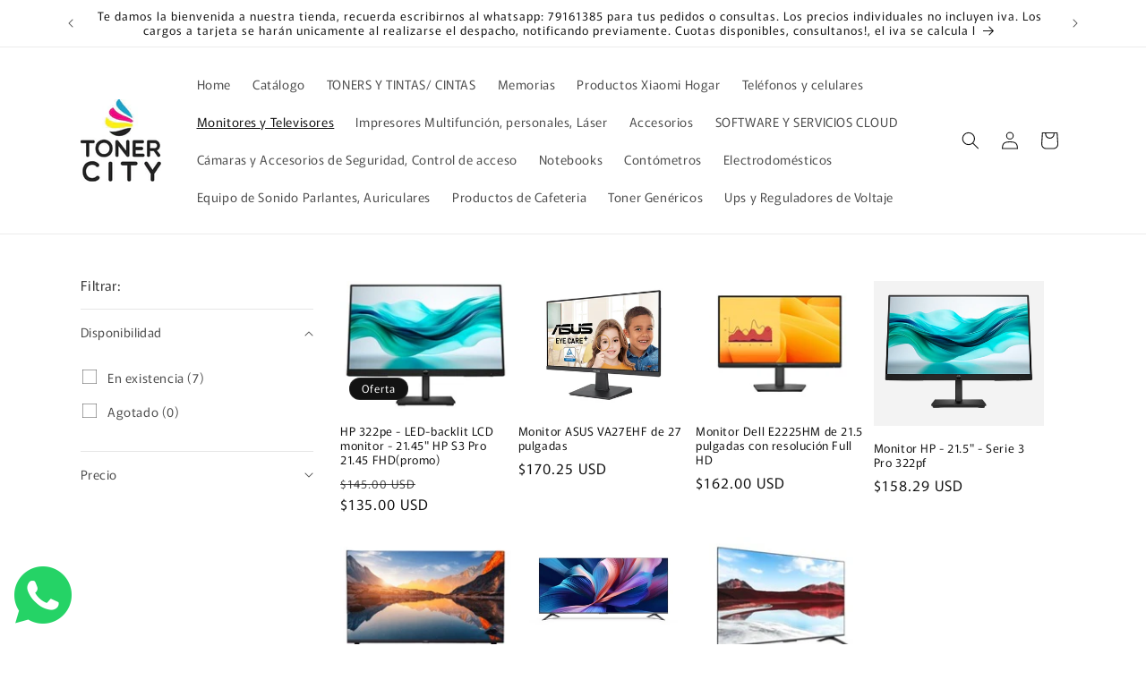

--- FILE ---
content_type: text/html; charset=utf-8
request_url: https://www.tonercity.com.sv/collections/monitores-y-televisores
body_size: 23947
content:
<!doctype html>
<html class="js" lang="es">
  <head>
    <meta charset="utf-8">
    <meta http-equiv="X-UA-Compatible" content="IE=edge">
    <meta name="viewport" content="width=device-width,initial-scale=1">
    <meta name="theme-color" content="">
    <link rel="canonical" href="https://www.tonercity.com.sv/collections/monitores-y-televisores"><link rel="icon" type="image/png" href="//www.tonercity.com.sv/cdn/shop/files/favicon.jpg?crop=center&height=32&v=1613706533&width=32"><link rel="preconnect" href="https://fonts.shopifycdn.com" crossorigin><title>
      MONITORES Y TELEVISORES
 &ndash; Toner City Plus</title>

    
      <meta name="description" content="Descubra una nueva imagen en estos Monitores y Televisores, Variedad de Marcas y Tamaños.">
    

    

<meta property="og:site_name" content="Toner City Plus">
<meta property="og:url" content="https://www.tonercity.com.sv/collections/monitores-y-televisores">
<meta property="og:title" content="MONITORES Y TELEVISORES">
<meta property="og:type" content="website">
<meta property="og:description" content="Descubra una nueva imagen en estos Monitores y Televisores, Variedad de Marcas y Tamaños."><meta property="og:image" content="http://www.tonercity.com.sv/cdn/shop/collections/TVSAMSUNG.jpg?v=1651771418">
  <meta property="og:image:secure_url" content="https://www.tonercity.com.sv/cdn/shop/collections/TVSAMSUNG.jpg?v=1651771418">
  <meta property="og:image:width" content="200">
  <meta property="og:image:height" content="220"><meta name="twitter:card" content="summary_large_image">
<meta name="twitter:title" content="MONITORES Y TELEVISORES">
<meta name="twitter:description" content="Descubra una nueva imagen en estos Monitores y Televisores, Variedad de Marcas y Tamaños.">


    <script src="//www.tonercity.com.sv/cdn/shop/t/9/assets/constants.js?v=132983761750457495441754689393" defer="defer"></script>
    <script src="//www.tonercity.com.sv/cdn/shop/t/9/assets/pubsub.js?v=25310214064522200911754689394" defer="defer"></script>
    <script src="//www.tonercity.com.sv/cdn/shop/t/9/assets/global.js?v=7301445359237545521754689393" defer="defer"></script>
    <script src="//www.tonercity.com.sv/cdn/shop/t/9/assets/details-disclosure.js?v=13653116266235556501754689393" defer="defer"></script>
    <script src="//www.tonercity.com.sv/cdn/shop/t/9/assets/details-modal.js?v=25581673532751508451754689393" defer="defer"></script>
    <script src="//www.tonercity.com.sv/cdn/shop/t/9/assets/search-form.js?v=133129549252120666541754689395" defer="defer"></script><script src="//www.tonercity.com.sv/cdn/shop/t/9/assets/animations.js?v=88693664871331136111754689392" defer="defer"></script><script>window.performance && window.performance.mark && window.performance.mark('shopify.content_for_header.start');</script><meta name="google-site-verification" content="VaZCMxjlpA9dG7sdAfrkXoQxg0pN9Y2PcLWwOF8w6Ys">
<meta name="facebook-domain-verification" content="rbzd3qtye3i0htt3lqu0mpx79z9aa6">
<meta name="facebook-domain-verification" content="9acu21bw32ujak5si3ibeq9t35nabk">
<meta id="shopify-digital-wallet" name="shopify-digital-wallet" content="/16961257/digital_wallets/dialog">
<meta name="shopify-checkout-api-token" content="108c4121a5de01a1df43dfd306bd15f6">
<meta id="in-context-paypal-metadata" data-shop-id="16961257" data-venmo-supported="false" data-environment="production" data-locale="es_ES" data-paypal-v4="true" data-currency="USD">
<link rel="alternate" type="application/atom+xml" title="Feed" href="/collections/monitores-y-televisores.atom" />
<link rel="alternate" type="application/json+oembed" href="https://www.tonercity.com.sv/collections/monitores-y-televisores.oembed">
<script async="async" src="/checkouts/internal/preloads.js?locale=es-SV"></script>
<script id="shopify-features" type="application/json">{"accessToken":"108c4121a5de01a1df43dfd306bd15f6","betas":["rich-media-storefront-analytics"],"domain":"www.tonercity.com.sv","predictiveSearch":true,"shopId":16961257,"locale":"es"}</script>
<script>var Shopify = Shopify || {};
Shopify.shop = "tonercity-plus.myshopify.com";
Shopify.locale = "es";
Shopify.currency = {"active":"USD","rate":"1.0"};
Shopify.country = "SV";
Shopify.theme = {"name":"Rise","id":139587944517,"schema_name":"Rise","schema_version":"15.4.0","theme_store_id":2738,"role":"main"};
Shopify.theme.handle = "null";
Shopify.theme.style = {"id":null,"handle":null};
Shopify.cdnHost = "www.tonercity.com.sv/cdn";
Shopify.routes = Shopify.routes || {};
Shopify.routes.root = "/";</script>
<script type="module">!function(o){(o.Shopify=o.Shopify||{}).modules=!0}(window);</script>
<script>!function(o){function n(){var o=[];function n(){o.push(Array.prototype.slice.apply(arguments))}return n.q=o,n}var t=o.Shopify=o.Shopify||{};t.loadFeatures=n(),t.autoloadFeatures=n()}(window);</script>
<script id="shop-js-analytics" type="application/json">{"pageType":"collection"}</script>
<script defer="defer" async type="module" src="//www.tonercity.com.sv/cdn/shopifycloud/shop-js/modules/v2/client.init-shop-cart-sync_BFpxDrjM.es.esm.js"></script>
<script defer="defer" async type="module" src="//www.tonercity.com.sv/cdn/shopifycloud/shop-js/modules/v2/chunk.common_CnP21gUX.esm.js"></script>
<script defer="defer" async type="module" src="//www.tonercity.com.sv/cdn/shopifycloud/shop-js/modules/v2/chunk.modal_D61HrJrg.esm.js"></script>
<script type="module">
  await import("//www.tonercity.com.sv/cdn/shopifycloud/shop-js/modules/v2/client.init-shop-cart-sync_BFpxDrjM.es.esm.js");
await import("//www.tonercity.com.sv/cdn/shopifycloud/shop-js/modules/v2/chunk.common_CnP21gUX.esm.js");
await import("//www.tonercity.com.sv/cdn/shopifycloud/shop-js/modules/v2/chunk.modal_D61HrJrg.esm.js");

  window.Shopify.SignInWithShop?.initShopCartSync?.({"fedCMEnabled":true,"windoidEnabled":true});

</script>
<script>(function() {
  var isLoaded = false;
  function asyncLoad() {
    if (isLoaded) return;
    isLoaded = true;
    var urls = ["https:\/\/cdn.nfcube.com\/465d716aa56a0ba5d2e8e8d1b8b96cb9.js?shop=tonercity-plus.myshopify.com","https:\/\/chimpstatic.com\/mcjs-connected\/js\/users\/66ff030718f6ae5d78ef2665f\/184d1047ee2341252f7bb974d.js?shop=tonercity-plus.myshopify.com","https:\/\/s3.amazonaws.com\/pixelpop\/usercontent\/scripts\/8cb8d208-f86e-4f32-a38f-04dc98566d3f\/pixelpop.js?shop=tonercity-plus.myshopify.com","https:\/\/beeapp.me\/jstag\/px-whatsapp.js?shop=tonercity-plus.myshopify.com"];
    for (var i = 0; i < urls.length; i++) {
      var s = document.createElement('script');
      s.type = 'text/javascript';
      s.async = true;
      s.src = urls[i];
      var x = document.getElementsByTagName('script')[0];
      x.parentNode.insertBefore(s, x);
    }
  };
  if(window.attachEvent) {
    window.attachEvent('onload', asyncLoad);
  } else {
    window.addEventListener('load', asyncLoad, false);
  }
})();</script>
<script id="__st">var __st={"a":16961257,"offset":-43200,"reqid":"30cfda43-833e-4b42-845a-c4c541687327-1769910987","pageurl":"www.tonercity.com.sv\/collections\/monitores-y-televisores","u":"86d965226264","p":"collection","rtyp":"collection","rid":150981050437};</script>
<script>window.ShopifyPaypalV4VisibilityTracking = true;</script>
<script id="captcha-bootstrap">!function(){'use strict';const t='contact',e='account',n='new_comment',o=[[t,t],['blogs',n],['comments',n],[t,'customer']],c=[[e,'customer_login'],[e,'guest_login'],[e,'recover_customer_password'],[e,'create_customer']],r=t=>t.map((([t,e])=>`form[action*='/${t}']:not([data-nocaptcha='true']) input[name='form_type'][value='${e}']`)).join(','),a=t=>()=>t?[...document.querySelectorAll(t)].map((t=>t.form)):[];function s(){const t=[...o],e=r(t);return a(e)}const i='password',u='form_key',d=['recaptcha-v3-token','g-recaptcha-response','h-captcha-response',i],f=()=>{try{return window.sessionStorage}catch{return}},m='__shopify_v',_=t=>t.elements[u];function p(t,e,n=!1){try{const o=window.sessionStorage,c=JSON.parse(o.getItem(e)),{data:r}=function(t){const{data:e,action:n}=t;return t[m]||n?{data:e,action:n}:{data:t,action:n}}(c);for(const[e,n]of Object.entries(r))t.elements[e]&&(t.elements[e].value=n);n&&o.removeItem(e)}catch(o){console.error('form repopulation failed',{error:o})}}const l='form_type',E='cptcha';function T(t){t.dataset[E]=!0}const w=window,h=w.document,L='Shopify',v='ce_forms',y='captcha';let A=!1;((t,e)=>{const n=(g='f06e6c50-85a8-45c8-87d0-21a2b65856fe',I='https://cdn.shopify.com/shopifycloud/storefront-forms-hcaptcha/ce_storefront_forms_captcha_hcaptcha.v1.5.2.iife.js',D={infoText:'Protegido por hCaptcha',privacyText:'Privacidad',termsText:'Términos'},(t,e,n)=>{const o=w[L][v],c=o.bindForm;if(c)return c(t,g,e,D).then(n);var r;o.q.push([[t,g,e,D],n]),r=I,A||(h.body.append(Object.assign(h.createElement('script'),{id:'captcha-provider',async:!0,src:r})),A=!0)});var g,I,D;w[L]=w[L]||{},w[L][v]=w[L][v]||{},w[L][v].q=[],w[L][y]=w[L][y]||{},w[L][y].protect=function(t,e){n(t,void 0,e),T(t)},Object.freeze(w[L][y]),function(t,e,n,w,h,L){const[v,y,A,g]=function(t,e,n){const i=e?o:[],u=t?c:[],d=[...i,...u],f=r(d),m=r(i),_=r(d.filter((([t,e])=>n.includes(e))));return[a(f),a(m),a(_),s()]}(w,h,L),I=t=>{const e=t.target;return e instanceof HTMLFormElement?e:e&&e.form},D=t=>v().includes(t);t.addEventListener('submit',(t=>{const e=I(t);if(!e)return;const n=D(e)&&!e.dataset.hcaptchaBound&&!e.dataset.recaptchaBound,o=_(e),c=g().includes(e)&&(!o||!o.value);(n||c)&&t.preventDefault(),c&&!n&&(function(t){try{if(!f())return;!function(t){const e=f();if(!e)return;const n=_(t);if(!n)return;const o=n.value;o&&e.removeItem(o)}(t);const e=Array.from(Array(32),(()=>Math.random().toString(36)[2])).join('');!function(t,e){_(t)||t.append(Object.assign(document.createElement('input'),{type:'hidden',name:u})),t.elements[u].value=e}(t,e),function(t,e){const n=f();if(!n)return;const o=[...t.querySelectorAll(`input[type='${i}']`)].map((({name:t})=>t)),c=[...d,...o],r={};for(const[a,s]of new FormData(t).entries())c.includes(a)||(r[a]=s);n.setItem(e,JSON.stringify({[m]:1,action:t.action,data:r}))}(t,e)}catch(e){console.error('failed to persist form',e)}}(e),e.submit())}));const S=(t,e)=>{t&&!t.dataset[E]&&(n(t,e.some((e=>e===t))),T(t))};for(const o of['focusin','change'])t.addEventListener(o,(t=>{const e=I(t);D(e)&&S(e,y())}));const B=e.get('form_key'),M=e.get(l),P=B&&M;t.addEventListener('DOMContentLoaded',(()=>{const t=y();if(P)for(const e of t)e.elements[l].value===M&&p(e,B);[...new Set([...A(),...v().filter((t=>'true'===t.dataset.shopifyCaptcha))])].forEach((e=>S(e,t)))}))}(h,new URLSearchParams(w.location.search),n,t,e,['guest_login'])})(!0,!0)}();</script>
<script integrity="sha256-4kQ18oKyAcykRKYeNunJcIwy7WH5gtpwJnB7kiuLZ1E=" data-source-attribution="shopify.loadfeatures" defer="defer" src="//www.tonercity.com.sv/cdn/shopifycloud/storefront/assets/storefront/load_feature-a0a9edcb.js" crossorigin="anonymous"></script>
<script data-source-attribution="shopify.dynamic_checkout.dynamic.init">var Shopify=Shopify||{};Shopify.PaymentButton=Shopify.PaymentButton||{isStorefrontPortableWallets:!0,init:function(){window.Shopify.PaymentButton.init=function(){};var t=document.createElement("script");t.src="https://www.tonercity.com.sv/cdn/shopifycloud/portable-wallets/latest/portable-wallets.es.js",t.type="module",document.head.appendChild(t)}};
</script>
<script data-source-attribution="shopify.dynamic_checkout.buyer_consent">
  function portableWalletsHideBuyerConsent(e){var t=document.getElementById("shopify-buyer-consent"),n=document.getElementById("shopify-subscription-policy-button");t&&n&&(t.classList.add("hidden"),t.setAttribute("aria-hidden","true"),n.removeEventListener("click",e))}function portableWalletsShowBuyerConsent(e){var t=document.getElementById("shopify-buyer-consent"),n=document.getElementById("shopify-subscription-policy-button");t&&n&&(t.classList.remove("hidden"),t.removeAttribute("aria-hidden"),n.addEventListener("click",e))}window.Shopify?.PaymentButton&&(window.Shopify.PaymentButton.hideBuyerConsent=portableWalletsHideBuyerConsent,window.Shopify.PaymentButton.showBuyerConsent=portableWalletsShowBuyerConsent);
</script>
<script data-source-attribution="shopify.dynamic_checkout.cart.bootstrap">document.addEventListener("DOMContentLoaded",(function(){function t(){return document.querySelector("shopify-accelerated-checkout-cart, shopify-accelerated-checkout")}if(t())Shopify.PaymentButton.init();else{new MutationObserver((function(e,n){t()&&(Shopify.PaymentButton.init(),n.disconnect())})).observe(document.body,{childList:!0,subtree:!0})}}));
</script>
<link id="shopify-accelerated-checkout-styles" rel="stylesheet" media="screen" href="https://www.tonercity.com.sv/cdn/shopifycloud/portable-wallets/latest/accelerated-checkout-backwards-compat.css" crossorigin="anonymous">
<style id="shopify-accelerated-checkout-cart">
        #shopify-buyer-consent {
  margin-top: 1em;
  display: inline-block;
  width: 100%;
}

#shopify-buyer-consent.hidden {
  display: none;
}

#shopify-subscription-policy-button {
  background: none;
  border: none;
  padding: 0;
  text-decoration: underline;
  font-size: inherit;
  cursor: pointer;
}

#shopify-subscription-policy-button::before {
  box-shadow: none;
}

      </style>
<script id="sections-script" data-sections="header" defer="defer" src="//www.tonercity.com.sv/cdn/shop/t/9/compiled_assets/scripts.js?v=492"></script>
<script>window.performance && window.performance.mark && window.performance.mark('shopify.content_for_header.end');</script>


    <style data-shopify>
      @font-face {
  font-family: Murecho;
  font-weight: 400;
  font-style: normal;
  font-display: swap;
  src: url("//www.tonercity.com.sv/cdn/fonts/murecho/murecho_n4.48026a226f97b34dd378daf307ec4f9bcdf1dd4c.woff2") format("woff2"),
       url("//www.tonercity.com.sv/cdn/fonts/murecho/murecho_n4.62af42a5730130829855fc8b72500870b1c3928f.woff") format("woff");
}

      @font-face {
  font-family: Murecho;
  font-weight: 700;
  font-style: normal;
  font-display: swap;
  src: url("//www.tonercity.com.sv/cdn/fonts/murecho/murecho_n7.85aa37ea273eee5593712f2d3fa544d877fef839.woff2") format("woff2"),
       url("//www.tonercity.com.sv/cdn/fonts/murecho/murecho_n7.fdc74c3f8eb063037894d0a2144b94bc1eb95a6e.woff") format("woff");
}

      
      
      @font-face {
  font-family: Murecho;
  font-weight: 400;
  font-style: normal;
  font-display: swap;
  src: url("//www.tonercity.com.sv/cdn/fonts/murecho/murecho_n4.48026a226f97b34dd378daf307ec4f9bcdf1dd4c.woff2") format("woff2"),
       url("//www.tonercity.com.sv/cdn/fonts/murecho/murecho_n4.62af42a5730130829855fc8b72500870b1c3928f.woff") format("woff");
}


      
        :root,
        .color-scheme-1 {
          --color-background: 255,255,255;
        
          --gradient-background: #ffffff;
        

        

        --color-foreground: 18,18,18;
        --color-background-contrast: 191,191,191;
        --color-shadow: 18,18,18;
        --color-button: 18,18,18;
        --color-button-text: 255,255,255;
        --color-secondary-button: 255,255,255;
        --color-secondary-button-text: 18,18,18;
        --color-link: 18,18,18;
        --color-badge-foreground: 18,18,18;
        --color-badge-background: 255,255,255;
        --color-badge-border: 18,18,18;
        --payment-terms-background-color: rgb(255 255 255);
      }
      
        
        .color-scheme-2 {
          --color-background: 243,243,243;
        
          --gradient-background: #f3f3f3;
        

        

        --color-foreground: 18,18,18;
        --color-background-contrast: 179,179,179;
        --color-shadow: 18,18,18;
        --color-button: 18,18,18;
        --color-button-text: 243,243,243;
        --color-secondary-button: 243,243,243;
        --color-secondary-button-text: 18,18,18;
        --color-link: 18,18,18;
        --color-badge-foreground: 18,18,18;
        --color-badge-background: 243,243,243;
        --color-badge-border: 18,18,18;
        --payment-terms-background-color: rgb(243 243 243);
      }
      
        
        .color-scheme-3 {
          --color-background: 36,40,51;
        
          --gradient-background: #242833;
        

        

        --color-foreground: 255,255,255;
        --color-background-contrast: 47,52,66;
        --color-shadow: 18,18,18;
        --color-button: 255,255,255;
        --color-button-text: 0,0,0;
        --color-secondary-button: 36,40,51;
        --color-secondary-button-text: 255,255,255;
        --color-link: 255,255,255;
        --color-badge-foreground: 255,255,255;
        --color-badge-background: 36,40,51;
        --color-badge-border: 255,255,255;
        --payment-terms-background-color: rgb(36 40 51);
      }
      
        
        .color-scheme-4 {
          --color-background: 18,18,18;
        
          --gradient-background: #121212;
        

        

        --color-foreground: 255,255,255;
        --color-background-contrast: 146,146,146;
        --color-shadow: 18,18,18;
        --color-button: 255,255,255;
        --color-button-text: 18,18,18;
        --color-secondary-button: 18,18,18;
        --color-secondary-button-text: 255,255,255;
        --color-link: 255,255,255;
        --color-badge-foreground: 255,255,255;
        --color-badge-background: 18,18,18;
        --color-badge-border: 255,255,255;
        --payment-terms-background-color: rgb(18 18 18);
      }
      
        
        .color-scheme-5 {
          --color-background: 51,79,180;
        
          --gradient-background: #334fb4;
        

        

        --color-foreground: 255,255,255;
        --color-background-contrast: 23,35,81;
        --color-shadow: 18,18,18;
        --color-button: 255,255,255;
        --color-button-text: 51,79,180;
        --color-secondary-button: 51,79,180;
        --color-secondary-button-text: 255,255,255;
        --color-link: 255,255,255;
        --color-badge-foreground: 255,255,255;
        --color-badge-background: 51,79,180;
        --color-badge-border: 255,255,255;
        --payment-terms-background-color: rgb(51 79 180);
      }
      

      body, .color-scheme-1, .color-scheme-2, .color-scheme-3, .color-scheme-4, .color-scheme-5 {
        color: rgba(var(--color-foreground), 0.75);
        background-color: rgb(var(--color-background));
      }

      :root {
        --font-body-family: Murecho, sans-serif;
        --font-body-style: normal;
        --font-body-weight: 400;
        --font-body-weight-bold: 700;

        --font-heading-family: Murecho, sans-serif;
        --font-heading-style: normal;
        --font-heading-weight: 400;

        --font-body-scale: 1.0;
        --font-heading-scale: 1.0;

        --media-padding: px;
        --media-border-opacity: 0.05;
        --media-border-width: 1px;
        --media-radius: 0px;
        --media-shadow-opacity: 0.0;
        --media-shadow-horizontal-offset: 0px;
        --media-shadow-vertical-offset: 4px;
        --media-shadow-blur-radius: 5px;
        --media-shadow-visible: 0;

        --page-width: 120rem;
        --page-width-margin: 0rem;

        --product-card-image-padding: 0.0rem;
        --product-card-corner-radius: 0.0rem;
        --product-card-text-alignment: left;
        --product-card-border-width: 0.0rem;
        --product-card-border-opacity: 0.1;
        --product-card-shadow-opacity: 0.0;
        --product-card-shadow-visible: 0;
        --product-card-shadow-horizontal-offset: 0.0rem;
        --product-card-shadow-vertical-offset: 0.4rem;
        --product-card-shadow-blur-radius: 0.5rem;

        --collection-card-image-padding: 0.0rem;
        --collection-card-corner-radius: 0.0rem;
        --collection-card-text-alignment: left;
        --collection-card-border-width: 0.0rem;
        --collection-card-border-opacity: 0.1;
        --collection-card-shadow-opacity: 0.0;
        --collection-card-shadow-visible: 0;
        --collection-card-shadow-horizontal-offset: 0.0rem;
        --collection-card-shadow-vertical-offset: 0.4rem;
        --collection-card-shadow-blur-radius: 0.5rem;

        --blog-card-image-padding: 0.0rem;
        --blog-card-corner-radius: 0.0rem;
        --blog-card-text-alignment: left;
        --blog-card-border-width: 0.0rem;
        --blog-card-border-opacity: 0.1;
        --blog-card-shadow-opacity: 0.0;
        --blog-card-shadow-visible: 0;
        --blog-card-shadow-horizontal-offset: 0.0rem;
        --blog-card-shadow-vertical-offset: 0.4rem;
        --blog-card-shadow-blur-radius: 0.5rem;

        --badge-corner-radius: 4.0rem;

        --popup-border-width: 1px;
        --popup-border-opacity: 0.1;
        --popup-corner-radius: 0px;
        --popup-shadow-opacity: 0.05;
        --popup-shadow-horizontal-offset: 0px;
        --popup-shadow-vertical-offset: 4px;
        --popup-shadow-blur-radius: 5px;

        --drawer-border-width: 1px;
        --drawer-border-opacity: 0.1;
        --drawer-shadow-opacity: 0.0;
        --drawer-shadow-horizontal-offset: 0px;
        --drawer-shadow-vertical-offset: 4px;
        --drawer-shadow-blur-radius: 5px;

        --spacing-sections-desktop: 0px;
        --spacing-sections-mobile: 0px;

        --grid-desktop-vertical-spacing: 8px;
        --grid-desktop-horizontal-spacing: 8px;
        --grid-mobile-vertical-spacing: 4px;
        --grid-mobile-horizontal-spacing: 4px;

        --text-boxes-border-opacity: 0.1;
        --text-boxes-border-width: 0px;
        --text-boxes-radius: 0px;
        --text-boxes-shadow-opacity: 0.0;
        --text-boxes-shadow-visible: 0;
        --text-boxes-shadow-horizontal-offset: 0px;
        --text-boxes-shadow-vertical-offset: 4px;
        --text-boxes-shadow-blur-radius: 5px;

        --buttons-radius: 0px;
        --buttons-radius-outset: 0px;
        --buttons-border-width: 1px;
        --buttons-border-opacity: 1.0;
        --buttons-shadow-opacity: 0.0;
        --buttons-shadow-visible: 0;
        --buttons-shadow-horizontal-offset: 0px;
        --buttons-shadow-vertical-offset: 4px;
        --buttons-shadow-blur-radius: 5px;
        --buttons-border-offset: 0px;

        --inputs-radius: 0px;
        --inputs-border-width: 1px;
        --inputs-border-opacity: 0.55;
        --inputs-shadow-opacity: 0.0;
        --inputs-shadow-horizontal-offset: 0px;
        --inputs-margin-offset: 0px;
        --inputs-shadow-vertical-offset: 4px;
        --inputs-shadow-blur-radius: 5px;
        --inputs-radius-outset: 0px;

        --variant-pills-radius: 40px;
        --variant-pills-border-width: 1px;
        --variant-pills-border-opacity: 0.55;
        --variant-pills-shadow-opacity: 0.0;
        --variant-pills-shadow-horizontal-offset: 0px;
        --variant-pills-shadow-vertical-offset: 4px;
        --variant-pills-shadow-blur-radius: 5px;
      }

      *,
      *::before,
      *::after {
        box-sizing: inherit;
      }

      html {
        box-sizing: border-box;
        font-size: calc(var(--font-body-scale) * 62.5%);
        height: 100%;
      }

      body {
        display: grid;
        grid-template-rows: auto auto 1fr auto;
        grid-template-columns: 100%;
        min-height: 100%;
        margin: 0;
        font-size: 1.5rem;
        letter-spacing: 0.06rem;
        line-height: calc(1 + 0.8 / var(--font-body-scale));
        font-family: var(--font-body-family);
        font-style: var(--font-body-style);
        font-weight: var(--font-body-weight);
      }

      @media screen and (min-width: 750px) {
        body {
          font-size: 1.6rem;
        }
      }
    </style>

    <link href="//www.tonercity.com.sv/cdn/shop/t/9/assets/base.css?v=159841507637079171801754689392" rel="stylesheet" type="text/css" media="all" />
    <link rel="stylesheet" href="//www.tonercity.com.sv/cdn/shop/t/9/assets/component-cart-items.css?v=13033300910818915211754689392" media="print" onload="this.media='all'">
      <link rel="preload" as="font" href="//www.tonercity.com.sv/cdn/fonts/murecho/murecho_n4.48026a226f97b34dd378daf307ec4f9bcdf1dd4c.woff2" type="font/woff2" crossorigin>
      

      <link rel="preload" as="font" href="//www.tonercity.com.sv/cdn/fonts/murecho/murecho_n4.48026a226f97b34dd378daf307ec4f9bcdf1dd4c.woff2" type="font/woff2" crossorigin>
      
<link
        rel="stylesheet"
        href="//www.tonercity.com.sv/cdn/shop/t/9/assets/component-predictive-search.css?v=118923337488134913561754689393"
        media="print"
        onload="this.media='all'"
      ><script>
      if (Shopify.designMode) {
        document.documentElement.classList.add('shopify-design-mode');
      }
    </script>
  <link href="https://monorail-edge.shopifysvc.com" rel="dns-prefetch">
<script>(function(){if ("sendBeacon" in navigator && "performance" in window) {try {var session_token_from_headers = performance.getEntriesByType('navigation')[0].serverTiming.find(x => x.name == '_s').description;} catch {var session_token_from_headers = undefined;}var session_cookie_matches = document.cookie.match(/_shopify_s=([^;]*)/);var session_token_from_cookie = session_cookie_matches && session_cookie_matches.length === 2 ? session_cookie_matches[1] : "";var session_token = session_token_from_headers || session_token_from_cookie || "";function handle_abandonment_event(e) {var entries = performance.getEntries().filter(function(entry) {return /monorail-edge.shopifysvc.com/.test(entry.name);});if (!window.abandonment_tracked && entries.length === 0) {window.abandonment_tracked = true;var currentMs = Date.now();var navigation_start = performance.timing.navigationStart;var payload = {shop_id: 16961257,url: window.location.href,navigation_start,duration: currentMs - navigation_start,session_token,page_type: "collection"};window.navigator.sendBeacon("https://monorail-edge.shopifysvc.com/v1/produce", JSON.stringify({schema_id: "online_store_buyer_site_abandonment/1.1",payload: payload,metadata: {event_created_at_ms: currentMs,event_sent_at_ms: currentMs}}));}}window.addEventListener('pagehide', handle_abandonment_event);}}());</script>
<script id="web-pixels-manager-setup">(function e(e,d,r,n,o){if(void 0===o&&(o={}),!Boolean(null===(a=null===(i=window.Shopify)||void 0===i?void 0:i.analytics)||void 0===a?void 0:a.replayQueue)){var i,a;window.Shopify=window.Shopify||{};var t=window.Shopify;t.analytics=t.analytics||{};var s=t.analytics;s.replayQueue=[],s.publish=function(e,d,r){return s.replayQueue.push([e,d,r]),!0};try{self.performance.mark("wpm:start")}catch(e){}var l=function(){var e={modern:/Edge?\/(1{2}[4-9]|1[2-9]\d|[2-9]\d{2}|\d{4,})\.\d+(\.\d+|)|Firefox\/(1{2}[4-9]|1[2-9]\d|[2-9]\d{2}|\d{4,})\.\d+(\.\d+|)|Chrom(ium|e)\/(9{2}|\d{3,})\.\d+(\.\d+|)|(Maci|X1{2}).+ Version\/(15\.\d+|(1[6-9]|[2-9]\d|\d{3,})\.\d+)([,.]\d+|)( \(\w+\)|)( Mobile\/\w+|) Safari\/|Chrome.+OPR\/(9{2}|\d{3,})\.\d+\.\d+|(CPU[ +]OS|iPhone[ +]OS|CPU[ +]iPhone|CPU IPhone OS|CPU iPad OS)[ +]+(15[._]\d+|(1[6-9]|[2-9]\d|\d{3,})[._]\d+)([._]\d+|)|Android:?[ /-](13[3-9]|1[4-9]\d|[2-9]\d{2}|\d{4,})(\.\d+|)(\.\d+|)|Android.+Firefox\/(13[5-9]|1[4-9]\d|[2-9]\d{2}|\d{4,})\.\d+(\.\d+|)|Android.+Chrom(ium|e)\/(13[3-9]|1[4-9]\d|[2-9]\d{2}|\d{4,})\.\d+(\.\d+|)|SamsungBrowser\/([2-9]\d|\d{3,})\.\d+/,legacy:/Edge?\/(1[6-9]|[2-9]\d|\d{3,})\.\d+(\.\d+|)|Firefox\/(5[4-9]|[6-9]\d|\d{3,})\.\d+(\.\d+|)|Chrom(ium|e)\/(5[1-9]|[6-9]\d|\d{3,})\.\d+(\.\d+|)([\d.]+$|.*Safari\/(?![\d.]+ Edge\/[\d.]+$))|(Maci|X1{2}).+ Version\/(10\.\d+|(1[1-9]|[2-9]\d|\d{3,})\.\d+)([,.]\d+|)( \(\w+\)|)( Mobile\/\w+|) Safari\/|Chrome.+OPR\/(3[89]|[4-9]\d|\d{3,})\.\d+\.\d+|(CPU[ +]OS|iPhone[ +]OS|CPU[ +]iPhone|CPU IPhone OS|CPU iPad OS)[ +]+(10[._]\d+|(1[1-9]|[2-9]\d|\d{3,})[._]\d+)([._]\d+|)|Android:?[ /-](13[3-9]|1[4-9]\d|[2-9]\d{2}|\d{4,})(\.\d+|)(\.\d+|)|Mobile Safari.+OPR\/([89]\d|\d{3,})\.\d+\.\d+|Android.+Firefox\/(13[5-9]|1[4-9]\d|[2-9]\d{2}|\d{4,})\.\d+(\.\d+|)|Android.+Chrom(ium|e)\/(13[3-9]|1[4-9]\d|[2-9]\d{2}|\d{4,})\.\d+(\.\d+|)|Android.+(UC? ?Browser|UCWEB|U3)[ /]?(15\.([5-9]|\d{2,})|(1[6-9]|[2-9]\d|\d{3,})\.\d+)\.\d+|SamsungBrowser\/(5\.\d+|([6-9]|\d{2,})\.\d+)|Android.+MQ{2}Browser\/(14(\.(9|\d{2,})|)|(1[5-9]|[2-9]\d|\d{3,})(\.\d+|))(\.\d+|)|K[Aa][Ii]OS\/(3\.\d+|([4-9]|\d{2,})\.\d+)(\.\d+|)/},d=e.modern,r=e.legacy,n=navigator.userAgent;return n.match(d)?"modern":n.match(r)?"legacy":"unknown"}(),u="modern"===l?"modern":"legacy",c=(null!=n?n:{modern:"",legacy:""})[u],f=function(e){return[e.baseUrl,"/wpm","/b",e.hashVersion,"modern"===e.buildTarget?"m":"l",".js"].join("")}({baseUrl:d,hashVersion:r,buildTarget:u}),m=function(e){var d=e.version,r=e.bundleTarget,n=e.surface,o=e.pageUrl,i=e.monorailEndpoint;return{emit:function(e){var a=e.status,t=e.errorMsg,s=(new Date).getTime(),l=JSON.stringify({metadata:{event_sent_at_ms:s},events:[{schema_id:"web_pixels_manager_load/3.1",payload:{version:d,bundle_target:r,page_url:o,status:a,surface:n,error_msg:t},metadata:{event_created_at_ms:s}}]});if(!i)return console&&console.warn&&console.warn("[Web Pixels Manager] No Monorail endpoint provided, skipping logging."),!1;try{return self.navigator.sendBeacon.bind(self.navigator)(i,l)}catch(e){}var u=new XMLHttpRequest;try{return u.open("POST",i,!0),u.setRequestHeader("Content-Type","text/plain"),u.send(l),!0}catch(e){return console&&console.warn&&console.warn("[Web Pixels Manager] Got an unhandled error while logging to Monorail."),!1}}}}({version:r,bundleTarget:l,surface:e.surface,pageUrl:self.location.href,monorailEndpoint:e.monorailEndpoint});try{o.browserTarget=l,function(e){var d=e.src,r=e.async,n=void 0===r||r,o=e.onload,i=e.onerror,a=e.sri,t=e.scriptDataAttributes,s=void 0===t?{}:t,l=document.createElement("script"),u=document.querySelector("head"),c=document.querySelector("body");if(l.async=n,l.src=d,a&&(l.integrity=a,l.crossOrigin="anonymous"),s)for(var f in s)if(Object.prototype.hasOwnProperty.call(s,f))try{l.dataset[f]=s[f]}catch(e){}if(o&&l.addEventListener("load",o),i&&l.addEventListener("error",i),u)u.appendChild(l);else{if(!c)throw new Error("Did not find a head or body element to append the script");c.appendChild(l)}}({src:f,async:!0,onload:function(){if(!function(){var e,d;return Boolean(null===(d=null===(e=window.Shopify)||void 0===e?void 0:e.analytics)||void 0===d?void 0:d.initialized)}()){var d=window.webPixelsManager.init(e)||void 0;if(d){var r=window.Shopify.analytics;r.replayQueue.forEach((function(e){var r=e[0],n=e[1],o=e[2];d.publishCustomEvent(r,n,o)})),r.replayQueue=[],r.publish=d.publishCustomEvent,r.visitor=d.visitor,r.initialized=!0}}},onerror:function(){return m.emit({status:"failed",errorMsg:"".concat(f," has failed to load")})},sri:function(e){var d=/^sha384-[A-Za-z0-9+/=]+$/;return"string"==typeof e&&d.test(e)}(c)?c:"",scriptDataAttributes:o}),m.emit({status:"loading"})}catch(e){m.emit({status:"failed",errorMsg:(null==e?void 0:e.message)||"Unknown error"})}}})({shopId: 16961257,storefrontBaseUrl: "https://www.tonercity.com.sv",extensionsBaseUrl: "https://extensions.shopifycdn.com/cdn/shopifycloud/web-pixels-manager",monorailEndpoint: "https://monorail-edge.shopifysvc.com/unstable/produce_batch",surface: "storefront-renderer",enabledBetaFlags: ["2dca8a86"],webPixelsConfigList: [{"id":"160530501","configuration":"{\"pixel_id\":\"2233809766691938\",\"pixel_type\":\"facebook_pixel\",\"metaapp_system_user_token\":\"-\"}","eventPayloadVersion":"v1","runtimeContext":"OPEN","scriptVersion":"ca16bc87fe92b6042fbaa3acc2fbdaa6","type":"APP","apiClientId":2329312,"privacyPurposes":["ANALYTICS","MARKETING","SALE_OF_DATA"],"dataSharingAdjustments":{"protectedCustomerApprovalScopes":["read_customer_address","read_customer_email","read_customer_name","read_customer_personal_data","read_customer_phone"]}},{"id":"71860293","eventPayloadVersion":"v1","runtimeContext":"LAX","scriptVersion":"1","type":"CUSTOM","privacyPurposes":["ANALYTICS"],"name":"Google Analytics tag (migrated)"},{"id":"shopify-app-pixel","configuration":"{}","eventPayloadVersion":"v1","runtimeContext":"STRICT","scriptVersion":"0450","apiClientId":"shopify-pixel","type":"APP","privacyPurposes":["ANALYTICS","MARKETING"]},{"id":"shopify-custom-pixel","eventPayloadVersion":"v1","runtimeContext":"LAX","scriptVersion":"0450","apiClientId":"shopify-pixel","type":"CUSTOM","privacyPurposes":["ANALYTICS","MARKETING"]}],isMerchantRequest: false,initData: {"shop":{"name":"Toner City Plus","paymentSettings":{"currencyCode":"USD"},"myshopifyDomain":"tonercity-plus.myshopify.com","countryCode":"SV","storefrontUrl":"https:\/\/www.tonercity.com.sv"},"customer":null,"cart":null,"checkout":null,"productVariants":[],"purchasingCompany":null},},"https://www.tonercity.com.sv/cdn","1d2a099fw23dfb22ep557258f5m7a2edbae",{"modern":"","legacy":""},{"shopId":"16961257","storefrontBaseUrl":"https:\/\/www.tonercity.com.sv","extensionBaseUrl":"https:\/\/extensions.shopifycdn.com\/cdn\/shopifycloud\/web-pixels-manager","surface":"storefront-renderer","enabledBetaFlags":"[\"2dca8a86\"]","isMerchantRequest":"false","hashVersion":"1d2a099fw23dfb22ep557258f5m7a2edbae","publish":"custom","events":"[[\"page_viewed\",{}],[\"collection_viewed\",{\"collection\":{\"id\":\"150981050437\",\"title\":\"MONITORES Y TELEVISORES\",\"productVariants\":[{\"price\":{\"amount\":135.0,\"currencyCode\":\"USD\"},\"product\":{\"title\":\"HP 322pe - LED-backlit LCD monitor - 21.45\\\" HP S3 Pro 21.45 FHD(promo)\",\"vendor\":\"tonercity plus\",\"id\":\"7861050310725\",\"untranslatedTitle\":\"HP 322pe - LED-backlit LCD monitor - 21.45\\\" HP S3 Pro 21.45 FHD(promo)\",\"url\":\"\/products\/hp-322pe-led-backlit-lcd-monitor-21-45-hp-s3-pro-21-45-fhdpromo\",\"type\":\"\"},\"id\":\"44041896034373\",\"image\":{\"src\":\"\/\/www.tonercity.com.sv\/cdn\/shop\/files\/MT032HPQ79m.jpg?v=1764094058\"},\"sku\":\"AK2F1UT#ABA\",\"title\":\"Default Title\",\"untranslatedTitle\":\"Default Title\"},{\"price\":{\"amount\":170.25,\"currencyCode\":\"USD\"},\"product\":{\"title\":\"Monitor ASUS VA27EHF de 27 pulgadas\",\"vendor\":\"ASUS\",\"id\":\"7861052014661\",\"untranslatedTitle\":\"Monitor ASUS VA27EHF de 27 pulgadas\",\"url\":\"\/products\/monitor-asus-va27ehf-de-27-pulgadas\",\"type\":\"MONITOR\"},\"id\":\"44041902620741\",\"image\":{\"src\":\"\/\/www.tonercity.com.sv\/cdn\/shop\/files\/6dc87280-9427-443a-84d4-f6331c3e0b96.jpg?v=1764094585\"},\"sku\":\"VA27EHF\",\"title\":\"Default Title\",\"untranslatedTitle\":\"Default Title\"},{\"price\":{\"amount\":162.0,\"currencyCode\":\"USD\"},\"product\":{\"title\":\"Monitor Dell E2225HM de 21.5 pulgadas con resolución Full HD\",\"vendor\":\"tonercity plus\",\"id\":\"7861053325381\",\"untranslatedTitle\":\"Monitor Dell E2225HM de 21.5 pulgadas con resolución Full HD\",\"url\":\"\/products\/monitor-dell-e2225hm-de-21-5-pulgadas-con-resolucion-full-hd\",\"type\":\"MONITOR\"},\"id\":\"44041912975429\",\"image\":{\"src\":\"\/\/www.tonercity.com.sv\/cdn\/shop\/files\/DELL-E2225HMmed.jpg?v=1764094920\"},\"sku\":null,\"title\":\"Default Title\",\"untranslatedTitle\":\"Default Title\"},{\"price\":{\"amount\":158.29,\"currencyCode\":\"USD\"},\"product\":{\"title\":\"Monitor HP - 21.5\\\" - Serie 3 Pro 322pf\",\"vendor\":\"HP\",\"id\":\"7801520029765\",\"untranslatedTitle\":\"Monitor HP - 21.5\\\" - Serie 3 Pro 322pf\",\"url\":\"\/products\/monitor-hp-21-5-serie-3-pro-322pf\",\"type\":\"MONITOR\"},\"id\":\"43841226604613\",\"image\":{\"src\":\"\/\/www.tonercity.com.sv\/cdn\/shop\/files\/19F2A5588F0995248AAB47C3A4F51483A4E79230_gallery.png?v=1760637883\"},\"sku\":null,\"title\":\"Default Title\",\"untranslatedTitle\":\"Default Title\"},{\"price\":{\"amount\":736.82,\"currencyCode\":\"USD\"},\"product\":{\"title\":\"Xiaomi 56403 - Smart TV - 65\\\"\/promo\",\"vendor\":\"XIOMI\",\"id\":\"7500732989509\",\"untranslatedTitle\":\"Xiaomi 56403 - Smart TV - 65\\\"\/promo\",\"url\":\"\/products\/xiaomi-56403-smart-tv-65\",\"type\":\"smart tv\"},\"id\":\"42315720360005\",\"image\":{\"src\":\"\/\/www.tonercity.com.sv\/cdn\/shop\/files\/m3457.jpg?v=1738019966\"},\"sku\":\"56403\",\"title\":\"Default Title\",\"untranslatedTitle\":\"Default Title\"},{\"price\":{\"amount\":543.0,\"currencyCode\":\"USD\"},\"product\":{\"title\":\"Xiaomi A 55, un televisor LED de 55\",\"vendor\":\"tonercity plus\",\"id\":\"7861054931013\",\"untranslatedTitle\":\"Xiaomi A 55, un televisor LED de 55\",\"url\":\"\/products\/xiaomi-a-55-un-televisor-led-de-55\",\"type\":\"televisores\"},\"id\":\"44041921429573\",\"image\":{\"src\":\"\/\/www.tonercity.com.sv\/cdn\/shop\/files\/TV055XIA12AL.jpg?v=1764095250\"},\"sku\":\"63907\",\"title\":\"Default Title\",\"untranslatedTitle\":\"Default Title\"},{\"price\":{\"amount\":406.0,\"currencyCode\":\"USD\"},\"product\":{\"title\":\"Xiaomi TV A Pro 43''2025 QLED\/4K\/GoogleTV\/Wifi\/BT360 Xiaomi\",\"vendor\":\"XIAOMI\",\"id\":\"7605961719877\",\"untranslatedTitle\":\"Xiaomi TV A Pro 43''2025 QLED\/4K\/GoogleTV\/Wifi\/BT360 Xiaomi\",\"url\":\"\/products\/xiaomi-tv-a-pro-432025-qled-4k-googletv-wifi-bt360-xiaomi\",\"type\":\"TV\"},\"id\":\"42693564825669\",\"image\":{\"src\":\"\/\/www.tonercity.com.sv\/cdn\/shop\/files\/TV043XIA21M_d3141ab5-7b88-4a10-a562-b8182cafa70c.jpg?v=1745598397\"},\"sku\":\"\",\"title\":\"Default Title\",\"untranslatedTitle\":\"Default Title\"}]}}]]"});</script><script>
  window.ShopifyAnalytics = window.ShopifyAnalytics || {};
  window.ShopifyAnalytics.meta = window.ShopifyAnalytics.meta || {};
  window.ShopifyAnalytics.meta.currency = 'USD';
  var meta = {"products":[{"id":7861050310725,"gid":"gid:\/\/shopify\/Product\/7861050310725","vendor":"tonercity plus","type":"","handle":"hp-322pe-led-backlit-lcd-monitor-21-45-hp-s3-pro-21-45-fhdpromo","variants":[{"id":44041896034373,"price":13500,"name":"HP 322pe - LED-backlit LCD monitor - 21.45\" HP S3 Pro 21.45 FHD(promo)","public_title":null,"sku":"AK2F1UT#ABA"}],"remote":false},{"id":7861052014661,"gid":"gid:\/\/shopify\/Product\/7861052014661","vendor":"ASUS","type":"MONITOR","handle":"monitor-asus-va27ehf-de-27-pulgadas","variants":[{"id":44041902620741,"price":17025,"name":"Monitor ASUS VA27EHF de 27 pulgadas","public_title":null,"sku":"VA27EHF"}],"remote":false},{"id":7861053325381,"gid":"gid:\/\/shopify\/Product\/7861053325381","vendor":"tonercity plus","type":"MONITOR","handle":"monitor-dell-e2225hm-de-21-5-pulgadas-con-resolucion-full-hd","variants":[{"id":44041912975429,"price":16200,"name":"Monitor Dell E2225HM de 21.5 pulgadas con resolución Full HD","public_title":null,"sku":null}],"remote":false},{"id":7801520029765,"gid":"gid:\/\/shopify\/Product\/7801520029765","vendor":"HP","type":"MONITOR","handle":"monitor-hp-21-5-serie-3-pro-322pf","variants":[{"id":43841226604613,"price":15829,"name":"Monitor HP - 21.5\" - Serie 3 Pro 322pf","public_title":null,"sku":null}],"remote":false},{"id":7500732989509,"gid":"gid:\/\/shopify\/Product\/7500732989509","vendor":"XIOMI","type":"smart tv","handle":"xiaomi-56403-smart-tv-65","variants":[{"id":42315720360005,"price":73682,"name":"Xiaomi 56403 - Smart TV - 65\"\/promo","public_title":null,"sku":"56403"}],"remote":false},{"id":7861054931013,"gid":"gid:\/\/shopify\/Product\/7861054931013","vendor":"tonercity plus","type":"televisores","handle":"xiaomi-a-55-un-televisor-led-de-55","variants":[{"id":44041921429573,"price":54300,"name":"Xiaomi A 55, un televisor LED de 55","public_title":null,"sku":"63907"}],"remote":false},{"id":7605961719877,"gid":"gid:\/\/shopify\/Product\/7605961719877","vendor":"XIAOMI","type":"TV","handle":"xiaomi-tv-a-pro-432025-qled-4k-googletv-wifi-bt360-xiaomi","variants":[{"id":42693564825669,"price":40600,"name":"Xiaomi TV A Pro 43''2025 QLED\/4K\/GoogleTV\/Wifi\/BT360 Xiaomi","public_title":null,"sku":""}],"remote":false}],"page":{"pageType":"collection","resourceType":"collection","resourceId":150981050437,"requestId":"30cfda43-833e-4b42-845a-c4c541687327-1769910987"}};
  for (var attr in meta) {
    window.ShopifyAnalytics.meta[attr] = meta[attr];
  }
</script>
<script class="analytics">
  (function () {
    var customDocumentWrite = function(content) {
      var jquery = null;

      if (window.jQuery) {
        jquery = window.jQuery;
      } else if (window.Checkout && window.Checkout.$) {
        jquery = window.Checkout.$;
      }

      if (jquery) {
        jquery('body').append(content);
      }
    };

    var hasLoggedConversion = function(token) {
      if (token) {
        return document.cookie.indexOf('loggedConversion=' + token) !== -1;
      }
      return false;
    }

    var setCookieIfConversion = function(token) {
      if (token) {
        var twoMonthsFromNow = new Date(Date.now());
        twoMonthsFromNow.setMonth(twoMonthsFromNow.getMonth() + 2);

        document.cookie = 'loggedConversion=' + token + '; expires=' + twoMonthsFromNow;
      }
    }

    var trekkie = window.ShopifyAnalytics.lib = window.trekkie = window.trekkie || [];
    if (trekkie.integrations) {
      return;
    }
    trekkie.methods = [
      'identify',
      'page',
      'ready',
      'track',
      'trackForm',
      'trackLink'
    ];
    trekkie.factory = function(method) {
      return function() {
        var args = Array.prototype.slice.call(arguments);
        args.unshift(method);
        trekkie.push(args);
        return trekkie;
      };
    };
    for (var i = 0; i < trekkie.methods.length; i++) {
      var key = trekkie.methods[i];
      trekkie[key] = trekkie.factory(key);
    }
    trekkie.load = function(config) {
      trekkie.config = config || {};
      trekkie.config.initialDocumentCookie = document.cookie;
      var first = document.getElementsByTagName('script')[0];
      var script = document.createElement('script');
      script.type = 'text/javascript';
      script.onerror = function(e) {
        var scriptFallback = document.createElement('script');
        scriptFallback.type = 'text/javascript';
        scriptFallback.onerror = function(error) {
                var Monorail = {
      produce: function produce(monorailDomain, schemaId, payload) {
        var currentMs = new Date().getTime();
        var event = {
          schema_id: schemaId,
          payload: payload,
          metadata: {
            event_created_at_ms: currentMs,
            event_sent_at_ms: currentMs
          }
        };
        return Monorail.sendRequest("https://" + monorailDomain + "/v1/produce", JSON.stringify(event));
      },
      sendRequest: function sendRequest(endpointUrl, payload) {
        // Try the sendBeacon API
        if (window && window.navigator && typeof window.navigator.sendBeacon === 'function' && typeof window.Blob === 'function' && !Monorail.isIos12()) {
          var blobData = new window.Blob([payload], {
            type: 'text/plain'
          });

          if (window.navigator.sendBeacon(endpointUrl, blobData)) {
            return true;
          } // sendBeacon was not successful

        } // XHR beacon

        var xhr = new XMLHttpRequest();

        try {
          xhr.open('POST', endpointUrl);
          xhr.setRequestHeader('Content-Type', 'text/plain');
          xhr.send(payload);
        } catch (e) {
          console.log(e);
        }

        return false;
      },
      isIos12: function isIos12() {
        return window.navigator.userAgent.lastIndexOf('iPhone; CPU iPhone OS 12_') !== -1 || window.navigator.userAgent.lastIndexOf('iPad; CPU OS 12_') !== -1;
      }
    };
    Monorail.produce('monorail-edge.shopifysvc.com',
      'trekkie_storefront_load_errors/1.1',
      {shop_id: 16961257,
      theme_id: 139587944517,
      app_name: "storefront",
      context_url: window.location.href,
      source_url: "//www.tonercity.com.sv/cdn/s/trekkie.storefront.c59ea00e0474b293ae6629561379568a2d7c4bba.min.js"});

        };
        scriptFallback.async = true;
        scriptFallback.src = '//www.tonercity.com.sv/cdn/s/trekkie.storefront.c59ea00e0474b293ae6629561379568a2d7c4bba.min.js';
        first.parentNode.insertBefore(scriptFallback, first);
      };
      script.async = true;
      script.src = '//www.tonercity.com.sv/cdn/s/trekkie.storefront.c59ea00e0474b293ae6629561379568a2d7c4bba.min.js';
      first.parentNode.insertBefore(script, first);
    };
    trekkie.load(
      {"Trekkie":{"appName":"storefront","development":false,"defaultAttributes":{"shopId":16961257,"isMerchantRequest":null,"themeId":139587944517,"themeCityHash":"17601781030416481539","contentLanguage":"es","currency":"USD","eventMetadataId":"f90881bd-cc23-4aea-8cac-3c3bbdbee122"},"isServerSideCookieWritingEnabled":true,"monorailRegion":"shop_domain","enabledBetaFlags":["65f19447","b5387b81"]},"Session Attribution":{},"S2S":{"facebookCapiEnabled":true,"source":"trekkie-storefront-renderer","apiClientId":580111}}
    );

    var loaded = false;
    trekkie.ready(function() {
      if (loaded) return;
      loaded = true;

      window.ShopifyAnalytics.lib = window.trekkie;

      var originalDocumentWrite = document.write;
      document.write = customDocumentWrite;
      try { window.ShopifyAnalytics.merchantGoogleAnalytics.call(this); } catch(error) {};
      document.write = originalDocumentWrite;

      window.ShopifyAnalytics.lib.page(null,{"pageType":"collection","resourceType":"collection","resourceId":150981050437,"requestId":"30cfda43-833e-4b42-845a-c4c541687327-1769910987","shopifyEmitted":true});

      var match = window.location.pathname.match(/checkouts\/(.+)\/(thank_you|post_purchase)/)
      var token = match? match[1]: undefined;
      if (!hasLoggedConversion(token)) {
        setCookieIfConversion(token);
        window.ShopifyAnalytics.lib.track("Viewed Product Category",{"currency":"USD","category":"Collection: monitores-y-televisores","collectionName":"monitores-y-televisores","collectionId":150981050437,"nonInteraction":true},undefined,undefined,{"shopifyEmitted":true});
      }
    });


        var eventsListenerScript = document.createElement('script');
        eventsListenerScript.async = true;
        eventsListenerScript.src = "//www.tonercity.com.sv/cdn/shopifycloud/storefront/assets/shop_events_listener-3da45d37.js";
        document.getElementsByTagName('head')[0].appendChild(eventsListenerScript);

})();</script>
  <script>
  if (!window.ga || (window.ga && typeof window.ga !== 'function')) {
    window.ga = function ga() {
      (window.ga.q = window.ga.q || []).push(arguments);
      if (window.Shopify && window.Shopify.analytics && typeof window.Shopify.analytics.publish === 'function') {
        window.Shopify.analytics.publish("ga_stub_called", {}, {sendTo: "google_osp_migration"});
      }
      console.error("Shopify's Google Analytics stub called with:", Array.from(arguments), "\nSee https://help.shopify.com/manual/promoting-marketing/pixels/pixel-migration#google for more information.");
    };
    if (window.Shopify && window.Shopify.analytics && typeof window.Shopify.analytics.publish === 'function') {
      window.Shopify.analytics.publish("ga_stub_initialized", {}, {sendTo: "google_osp_migration"});
    }
  }
</script>
<script
  defer
  src="https://www.tonercity.com.sv/cdn/shopifycloud/perf-kit/shopify-perf-kit-3.1.0.min.js"
  data-application="storefront-renderer"
  data-shop-id="16961257"
  data-render-region="gcp-us-central1"
  data-page-type="collection"
  data-theme-instance-id="139587944517"
  data-theme-name="Rise"
  data-theme-version="15.4.0"
  data-monorail-region="shop_domain"
  data-resource-timing-sampling-rate="10"
  data-shs="true"
  data-shs-beacon="true"
  data-shs-export-with-fetch="true"
  data-shs-logs-sample-rate="1"
  data-shs-beacon-endpoint="https://www.tonercity.com.sv/api/collect"
></script>
</head>

  <body class="gradient animate--hover-3d-lift">
    <a class="skip-to-content-link button visually-hidden" href="#MainContent">
      Ir directamente al contenido
    </a><!-- BEGIN sections: header-group -->
<div id="shopify-section-sections--17913058525253__announcement-bar" class="shopify-section shopify-section-group-header-group announcement-bar-section"><link href="//www.tonercity.com.sv/cdn/shop/t/9/assets/component-slideshow.css?v=17933591812325749411754689393" rel="stylesheet" type="text/css" media="all" />
<link href="//www.tonercity.com.sv/cdn/shop/t/9/assets/component-slider.css?v=14039311878856620671754689393" rel="stylesheet" type="text/css" media="all" />


<div
  class="utility-bar color-scheme-1 gradient utility-bar--bottom-border"
>
  <div class="page-width utility-bar__grid"><slideshow-component
        class="announcement-bar"
        role="region"
        aria-roledescription="Carrusel"
        aria-label="Barra de anuncios"
      >
        <div class="announcement-bar-slider slider-buttons">
          <button
            type="button"
            class="slider-button slider-button--prev"
            name="previous"
            aria-label="Anuncio anterior"
            aria-controls="Slider-sections--17913058525253__announcement-bar"
          >
            <span class="svg-wrapper"><svg class="icon icon-caret" viewBox="0 0 10 6"><path fill="currentColor" fill-rule="evenodd" d="M9.354.646a.5.5 0 0 0-.708 0L5 4.293 1.354.646a.5.5 0 0 0-.708.708l4 4a.5.5 0 0 0 .708 0l4-4a.5.5 0 0 0 0-.708" clip-rule="evenodd"/></svg>
</span>
          </button>
          <div
            class="grid grid--1-col slider slider--everywhere"
            id="Slider-sections--17913058525253__announcement-bar"
            aria-live="polite"
            aria-atomic="true"
            data-autoplay="false"
            data-speed="5"
          ><div
                class="slideshow__slide slider__slide grid__item grid--1-col"
                id="Slide-sections--17913058525253__announcement-bar-1"
                
                role="group"
                aria-roledescription="Anuncio"
                aria-label="1 de 2"
                tabindex="-1"
              >
                <div
                  class="announcement-bar__announcement"
                  role="region"
                  aria-label="Anuncio"
                ><a
                        href="https://api.whatsapp.com/send?phone=+50379161385&text=%C2%A1Hola,%20Tonercity!"
                        class="announcement-bar__link link link--text focus-inset animate-arrow"
                      ><p class="announcement-bar__message h5">
                      <span>Te damos la bienvenida a nuestra tienda, recuerda escribirnos al whatsapp: 79161385 para tus pedidos o consultas. Los precios individuales no incluyen iva. Los cargos a tarjeta se harán unicamente al realizarse el despacho, notificando previamente. Cuotas disponibles, consultanos!, el iva se calcula l</span><svg xmlns="http://www.w3.org/2000/svg" fill="none" class="icon icon-arrow" viewBox="0 0 14 10"><path fill="currentColor" fill-rule="evenodd" d="M8.537.808a.5.5 0 0 1 .817-.162l4 4a.5.5 0 0 1 0 .708l-4 4a.5.5 0 1 1-.708-.708L11.793 5.5H1a.5.5 0 0 1 0-1h10.793L8.646 1.354a.5.5 0 0 1-.109-.546" clip-rule="evenodd"/></svg>
</p></a></div>
              </div><div
                class="slideshow__slide slider__slide grid__item grid--1-col"
                id="Slide-sections--17913058525253__announcement-bar-2"
                
                role="group"
                aria-roledescription="Anuncio"
                aria-label="2 de 2"
                tabindex="-1"
              >
                <div
                  class="announcement-bar__announcement"
                  role="region"
                  aria-label="Anuncio"
                ><a
                        href="/pages/contactenos"
                        class="announcement-bar__link link link--text focus-inset animate-arrow"
                      ><p class="announcement-bar__message h5">
                      <span>Te damos la bienvenida a nuestra tienda. Les deseamos una feliz navidad!. Vacaciones del 23 de diciembre al 2 de enero. Despachos antes del 23. Nuestro Whatsapp: 79161385. Recuerda el IVA se agregara al final de tu compra.</span><svg xmlns="http://www.w3.org/2000/svg" fill="none" class="icon icon-arrow" viewBox="0 0 14 10"><path fill="currentColor" fill-rule="evenodd" d="M8.537.808a.5.5 0 0 1 .817-.162l4 4a.5.5 0 0 1 0 .708l-4 4a.5.5 0 1 1-.708-.708L11.793 5.5H1a.5.5 0 0 1 0-1h10.793L8.646 1.354a.5.5 0 0 1-.109-.546" clip-rule="evenodd"/></svg>
</p></a></div>
              </div></div>
          <button
            type="button"
            class="slider-button slider-button--next"
            name="next"
            aria-label="Anuncio siguiente"
            aria-controls="Slider-sections--17913058525253__announcement-bar"
          >
            <span class="svg-wrapper"><svg class="icon icon-caret" viewBox="0 0 10 6"><path fill="currentColor" fill-rule="evenodd" d="M9.354.646a.5.5 0 0 0-.708 0L5 4.293 1.354.646a.5.5 0 0 0-.708.708l4 4a.5.5 0 0 0 .708 0l4-4a.5.5 0 0 0 0-.708" clip-rule="evenodd"/></svg>
</span>
          </button>
        </div>
      </slideshow-component><div class="localization-wrapper">
</div>
  </div>
</div>


</div><div id="shopify-section-sections--17913058525253__header" class="shopify-section shopify-section-group-header-group section-header"><link rel="stylesheet" href="//www.tonercity.com.sv/cdn/shop/t/9/assets/component-list-menu.css?v=151968516119678728991754689393" media="print" onload="this.media='all'">
<link rel="stylesheet" href="//www.tonercity.com.sv/cdn/shop/t/9/assets/component-search.css?v=165164710990765432851754689393" media="print" onload="this.media='all'">
<link rel="stylesheet" href="//www.tonercity.com.sv/cdn/shop/t/9/assets/component-menu-drawer.css?v=147478906057189667651754689393" media="print" onload="this.media='all'">
<link rel="stylesheet" href="//www.tonercity.com.sv/cdn/shop/t/9/assets/component-cart-notification.css?v=54116361853792938221754689392" media="print" onload="this.media='all'"><link rel="stylesheet" href="//www.tonercity.com.sv/cdn/shop/t/9/assets/component-price.css?v=47596247576480123001754689393" media="print" onload="this.media='all'"><style>
  header-drawer {
    justify-self: start;
    margin-left: -1.2rem;
  }@media screen and (min-width: 990px) {
      header-drawer {
        display: none;
      }
    }.menu-drawer-container {
    display: flex;
  }

  .list-menu {
    list-style: none;
    padding: 0;
    margin: 0;
  }

  .list-menu--inline {
    display: inline-flex;
    flex-wrap: wrap;
  }

  summary.list-menu__item {
    padding-right: 2.7rem;
  }

  .list-menu__item {
    display: flex;
    align-items: center;
    line-height: calc(1 + 0.3 / var(--font-body-scale));
  }

  .list-menu__item--link {
    text-decoration: none;
    padding-bottom: 1rem;
    padding-top: 1rem;
    line-height: calc(1 + 0.8 / var(--font-body-scale));
  }

  @media screen and (min-width: 750px) {
    .list-menu__item--link {
      padding-bottom: 0.5rem;
      padding-top: 0.5rem;
    }
  }
</style><style data-shopify>.header {
    padding: 10px 3rem 10px 3rem;
  }

  .section-header {
    position: sticky; /* This is for fixing a Safari z-index issue. PR #2147 */
    margin-bottom: 0px;
  }

  @media screen and (min-width: 750px) {
    .section-header {
      margin-bottom: 0px;
    }
  }

  @media screen and (min-width: 990px) {
    .header {
      padding-top: 20px;
      padding-bottom: 20px;
    }
  }</style><script src="//www.tonercity.com.sv/cdn/shop/t/9/assets/cart-notification.js?v=133508293167896966491754689392" defer="defer"></script>

<sticky-header data-sticky-type="on-scroll-up" class="header-wrapper color-scheme-1 gradient header-wrapper--border-bottom"><header class="header header--middle-left header--mobile-center page-width header--has-menu header--has-account">

<header-drawer data-breakpoint="tablet">
  <details id="Details-menu-drawer-container" class="menu-drawer-container">
    <summary
      class="header__icon header__icon--menu header__icon--summary link focus-inset"
      aria-label="Menú"
    >
      <span><svg xmlns="http://www.w3.org/2000/svg" fill="none" class="icon icon-hamburger" viewBox="0 0 18 16"><path fill="currentColor" d="M1 .5a.5.5 0 1 0 0 1h15.71a.5.5 0 0 0 0-1zM.5 8a.5.5 0 0 1 .5-.5h15.71a.5.5 0 0 1 0 1H1A.5.5 0 0 1 .5 8m0 7a.5.5 0 0 1 .5-.5h15.71a.5.5 0 0 1 0 1H1a.5.5 0 0 1-.5-.5"/></svg>
<svg xmlns="http://www.w3.org/2000/svg" fill="none" class="icon icon-close" viewBox="0 0 18 17"><path fill="currentColor" d="M.865 15.978a.5.5 0 0 0 .707.707l7.433-7.431 7.579 7.282a.501.501 0 0 0 .846-.37.5.5 0 0 0-.153-.351L9.712 8.546l7.417-7.416a.5.5 0 1 0-.707-.708L8.991 7.853 1.413.573a.5.5 0 1 0-.693.72l7.563 7.268z"/></svg>
</span>
    </summary>
    <div id="menu-drawer" class="gradient menu-drawer motion-reduce color-scheme-1">
      <div class="menu-drawer__inner-container">
        <div class="menu-drawer__navigation-container">
          <nav class="menu-drawer__navigation">
            <ul class="menu-drawer__menu has-submenu list-menu" role="list"><li><a
                      id="HeaderDrawer-home"
                      href="/collections/promociones/promociones"
                      class="menu-drawer__menu-item list-menu__item link link--text focus-inset"
                      
                    >
                      Home
                    </a></li><li><a
                      id="HeaderDrawer-catalogo"
                      href="/collections"
                      class="menu-drawer__menu-item list-menu__item link link--text focus-inset"
                      
                    >
                      Catálogo
                    </a></li><li><a
                      id="HeaderDrawer-toners-y-tintas-cintas"
                      href="https://www.tonercity.com.sv/collections/tintas-y-toners"
                      class="menu-drawer__menu-item list-menu__item link link--text focus-inset"
                      
                    >
                      TONERS Y TINTAS/ CINTAS
                    </a></li><li><a
                      id="HeaderDrawer-memorias"
                      href="/collections/memorias-usb-o-sd/memoria-flash+usb+residente"
                      class="menu-drawer__menu-item list-menu__item link link--text focus-inset"
                      
                    >
                      Memorias
                    </a></li><li><a
                      id="HeaderDrawer-productos-xiaomi-hogar"
                      href="https://www.tonercity.com.sv/collections/productos-xiaomi"
                      class="menu-drawer__menu-item list-menu__item link link--text focus-inset"
                      
                    >
                      Productos Xiaomi Hogar
                    </a></li><li><a
                      id="HeaderDrawer-telefonos-y-celulares"
                      href="/collections/celulares-desbloqueados-nuevos"
                      class="menu-drawer__menu-item list-menu__item link link--text focus-inset"
                      
                    >
                      Teléfonos y celulares
                    </a></li><li><a
                      id="HeaderDrawer-monitores-y-televisores"
                      href="/collections/monitores-y-televisores"
                      class="menu-drawer__menu-item list-menu__item link link--text focus-inset menu-drawer__menu-item--active"
                      
                        aria-current="page"
                      
                    >
                      Monitores y Televisores
                    </a></li><li><a
                      id="HeaderDrawer-impresores-multifuncion-personales-laser"
                      href="https://www.tonercity.com.sv/collections/impresoras-toda-marca"
                      class="menu-drawer__menu-item list-menu__item link link--text focus-inset"
                      
                    >
                      Impresores Multifunción, personales, Láser
                    </a></li><li><a
                      id="HeaderDrawer-accesorios"
                      href="https://www.tonercity.com.sv/collections/accesorios-teclados-mouses-y-mas"
                      class="menu-drawer__menu-item list-menu__item link link--text focus-inset"
                      
                    >
                      Accesorios
                    </a></li><li><a
                      id="HeaderDrawer-software-y-servicios-cloud"
                      href="/collections/software-y-servicios-cloud/OFFICE-365+CORREOS+MICROSOFT+AVG+KARSPERSKY"
                      class="menu-drawer__menu-item list-menu__item link link--text focus-inset"
                      
                    >
                      SOFTWARE Y SERVICIOS CLOUD
                    </a></li><li><a
                      id="HeaderDrawer-camaras-y-accesorios-de-seguridad-control-de-acceso"
                      href="https://www.tonercity.com.sv/collections/camaras-de-vigilancia"
                      class="menu-drawer__menu-item list-menu__item link link--text focus-inset"
                      
                    >
                      Cámaras y Accesorios de Seguridad, Control de acceso
                    </a></li><li><a
                      id="HeaderDrawer-notebooks"
                      href="https://www.tonercity.com.sv/collections/computadoras-todo-en-uno-2-en-uno-notebooks-pcs-escritorio-tablets"
                      class="menu-drawer__menu-item list-menu__item link link--text focus-inset"
                      
                    >
                      Notebooks
                    </a></li><li><a
                      id="HeaderDrawer-contometros"
                      href="https://www.tonercity.com.sv/collections/caluladoras-y-contometros"
                      class="menu-drawer__menu-item list-menu__item link link--text focus-inset"
                      
                    >
                       Contómetros
                    </a></li><li><a
                      id="HeaderDrawer-electrodomesticos"
                      href="https://www.tonercity.com.sv/collections/electrodomesticos"
                      class="menu-drawer__menu-item list-menu__item link link--text focus-inset"
                      
                    >
                      Electrodomésticos
                    </a></li><li><a
                      id="HeaderDrawer-equipo-de-sonido-parlantes-auriculares"
                      href="https://www.tonercity.com.sv/collections/equipos-de-audio-y-video-streeming-media"
                      class="menu-drawer__menu-item list-menu__item link link--text focus-inset"
                      
                    >
                      Equipo de Sonido Parlantes, Auriculares
                    </a></li><li><a
                      id="HeaderDrawer-productos-de-cafeteria"
                      href="/collections/productos-de-cafeteria-1"
                      class="menu-drawer__menu-item list-menu__item link link--text focus-inset"
                      
                    >
                      Productos de Cafeteria
                    </a></li><li><a
                      id="HeaderDrawer-toner-genericos"
                      href="/collections/toner-genericos"
                      class="menu-drawer__menu-item list-menu__item link link--text focus-inset"
                      
                    >
                      Toner Genéricos
                    </a></li><li><a
                      id="HeaderDrawer-ups-y-reguladores-de-voltaje"
                      href="/collections/ups-y-reguladores"
                      class="menu-drawer__menu-item list-menu__item link link--text focus-inset"
                      
                    >
                      Ups y Reguladores de Voltaje
                    </a></li></ul>
          </nav>
          <div class="menu-drawer__utility-links"><a
                href="/account/login"
                class="menu-drawer__account link focus-inset h5 medium-hide large-up-hide"
                rel="nofollow"
              ><account-icon><span class="svg-wrapper"><svg xmlns="http://www.w3.org/2000/svg" fill="none" class="icon icon-account" viewBox="0 0 18 19"><path fill="currentColor" fill-rule="evenodd" d="M6 4.5a3 3 0 1 1 6 0 3 3 0 0 1-6 0m3-4a4 4 0 1 0 0 8 4 4 0 0 0 0-8m5.58 12.15c1.12.82 1.83 2.24 1.91 4.85H1.51c.08-2.6.79-4.03 1.9-4.85C4.66 11.75 6.5 11.5 9 11.5s4.35.26 5.58 1.15M9 10.5c-2.5 0-4.65.24-6.17 1.35C1.27 12.98.5 14.93.5 18v.5h17V18c0-3.07-.77-5.02-2.33-6.15-1.52-1.1-3.67-1.35-6.17-1.35" clip-rule="evenodd"/></svg>
</span></account-icon>Iniciar sesión</a><div class="menu-drawer__localization header-localization">
</div><ul class="list list-social list-unstyled" role="list"></ul>
          </div>
        </div>
      </div>
    </div>
  </details>
</header-drawer>
<a href="/" class="header__heading-link link link--text focus-inset"><div class="header__heading-logo-wrapper">
                
                <img src="//www.tonercity.com.sv/cdn/shop/files/logocuadrado.png?v=1686851139&amp;width=600" alt="Toner City Plus" srcset="//www.tonercity.com.sv/cdn/shop/files/logocuadrado.png?v=1686851139&amp;width=90 90w, //www.tonercity.com.sv/cdn/shop/files/logocuadrado.png?v=1686851139&amp;width=135 135w, //www.tonercity.com.sv/cdn/shop/files/logocuadrado.png?v=1686851139&amp;width=180 180w" width="90" height="92.42514970059881" loading="eager" class="header__heading-logo motion-reduce" sizes="(max-width: 180px) 50vw, 90px">
              </div></a>

<nav class="header__inline-menu">
  <ul class="list-menu list-menu--inline" role="list"><li><a
            id="HeaderMenu-home"
            href="/collections/promociones/promociones"
            class="header__menu-item list-menu__item link link--text focus-inset"
            
          >
            <span
            >Home</span>
          </a></li><li><a
            id="HeaderMenu-catalogo"
            href="/collections"
            class="header__menu-item list-menu__item link link--text focus-inset"
            
          >
            <span
            >Catálogo</span>
          </a></li><li><a
            id="HeaderMenu-toners-y-tintas-cintas"
            href="https://www.tonercity.com.sv/collections/tintas-y-toners"
            class="header__menu-item list-menu__item link link--text focus-inset"
            
          >
            <span
            >TONERS Y TINTAS/ CINTAS</span>
          </a></li><li><a
            id="HeaderMenu-memorias"
            href="/collections/memorias-usb-o-sd/memoria-flash+usb+residente"
            class="header__menu-item list-menu__item link link--text focus-inset"
            
          >
            <span
            >Memorias</span>
          </a></li><li><a
            id="HeaderMenu-productos-xiaomi-hogar"
            href="https://www.tonercity.com.sv/collections/productos-xiaomi"
            class="header__menu-item list-menu__item link link--text focus-inset"
            
          >
            <span
            >Productos Xiaomi Hogar</span>
          </a></li><li><a
            id="HeaderMenu-telefonos-y-celulares"
            href="/collections/celulares-desbloqueados-nuevos"
            class="header__menu-item list-menu__item link link--text focus-inset"
            
          >
            <span
            >Teléfonos y celulares</span>
          </a></li><li><a
            id="HeaderMenu-monitores-y-televisores"
            href="/collections/monitores-y-televisores"
            class="header__menu-item list-menu__item link link--text focus-inset"
            
              aria-current="page"
            
          >
            <span
                class="header__active-menu-item"
              
            >Monitores y Televisores</span>
          </a></li><li><a
            id="HeaderMenu-impresores-multifuncion-personales-laser"
            href="https://www.tonercity.com.sv/collections/impresoras-toda-marca"
            class="header__menu-item list-menu__item link link--text focus-inset"
            
          >
            <span
            >Impresores Multifunción, personales, Láser</span>
          </a></li><li><a
            id="HeaderMenu-accesorios"
            href="https://www.tonercity.com.sv/collections/accesorios-teclados-mouses-y-mas"
            class="header__menu-item list-menu__item link link--text focus-inset"
            
          >
            <span
            >Accesorios</span>
          </a></li><li><a
            id="HeaderMenu-software-y-servicios-cloud"
            href="/collections/software-y-servicios-cloud/OFFICE-365+CORREOS+MICROSOFT+AVG+KARSPERSKY"
            class="header__menu-item list-menu__item link link--text focus-inset"
            
          >
            <span
            >SOFTWARE Y SERVICIOS CLOUD</span>
          </a></li><li><a
            id="HeaderMenu-camaras-y-accesorios-de-seguridad-control-de-acceso"
            href="https://www.tonercity.com.sv/collections/camaras-de-vigilancia"
            class="header__menu-item list-menu__item link link--text focus-inset"
            
          >
            <span
            >Cámaras y Accesorios de Seguridad, Control de acceso</span>
          </a></li><li><a
            id="HeaderMenu-notebooks"
            href="https://www.tonercity.com.sv/collections/computadoras-todo-en-uno-2-en-uno-notebooks-pcs-escritorio-tablets"
            class="header__menu-item list-menu__item link link--text focus-inset"
            
          >
            <span
            >Notebooks</span>
          </a></li><li><a
            id="HeaderMenu-contometros"
            href="https://www.tonercity.com.sv/collections/caluladoras-y-contometros"
            class="header__menu-item list-menu__item link link--text focus-inset"
            
          >
            <span
            > Contómetros</span>
          </a></li><li><a
            id="HeaderMenu-electrodomesticos"
            href="https://www.tonercity.com.sv/collections/electrodomesticos"
            class="header__menu-item list-menu__item link link--text focus-inset"
            
          >
            <span
            >Electrodomésticos</span>
          </a></li><li><a
            id="HeaderMenu-equipo-de-sonido-parlantes-auriculares"
            href="https://www.tonercity.com.sv/collections/equipos-de-audio-y-video-streeming-media"
            class="header__menu-item list-menu__item link link--text focus-inset"
            
          >
            <span
            >Equipo de Sonido Parlantes, Auriculares</span>
          </a></li><li><a
            id="HeaderMenu-productos-de-cafeteria"
            href="/collections/productos-de-cafeteria-1"
            class="header__menu-item list-menu__item link link--text focus-inset"
            
          >
            <span
            >Productos de Cafeteria</span>
          </a></li><li><a
            id="HeaderMenu-toner-genericos"
            href="/collections/toner-genericos"
            class="header__menu-item list-menu__item link link--text focus-inset"
            
          >
            <span
            >Toner Genéricos</span>
          </a></li><li><a
            id="HeaderMenu-ups-y-reguladores-de-voltaje"
            href="/collections/ups-y-reguladores"
            class="header__menu-item list-menu__item link link--text focus-inset"
            
          >
            <span
            >Ups y Reguladores de Voltaje</span>
          </a></li></ul>
</nav>

<div class="header__icons header__icons--localization header-localization">
      <div class="desktop-localization-wrapper">
</div>
      

<details-modal class="header__search">
  <details>
    <summary
      class="header__icon header__icon--search header__icon--summary link focus-inset modal__toggle"
      aria-haspopup="dialog"
      aria-label="Búsqueda"
    >
      <span>
        <span class="svg-wrapper"><svg fill="none" class="icon icon-search" viewBox="0 0 18 19"><path fill="currentColor" fill-rule="evenodd" d="M11.03 11.68A5.784 5.784 0 1 1 2.85 3.5a5.784 5.784 0 0 1 8.18 8.18m.26 1.12a6.78 6.78 0 1 1 .72-.7l5.4 5.4a.5.5 0 1 1-.71.7z" clip-rule="evenodd"/></svg>
</span>
        <span class="svg-wrapper header__icon-close"><svg xmlns="http://www.w3.org/2000/svg" fill="none" class="icon icon-close" viewBox="0 0 18 17"><path fill="currentColor" d="M.865 15.978a.5.5 0 0 0 .707.707l7.433-7.431 7.579 7.282a.501.501 0 0 0 .846-.37.5.5 0 0 0-.153-.351L9.712 8.546l7.417-7.416a.5.5 0 1 0-.707-.708L8.991 7.853 1.413.573a.5.5 0 1 0-.693.72l7.563 7.268z"/></svg>
</span>
      </span>
    </summary>
    <div
      class="search-modal modal__content gradient"
      role="dialog"
      aria-modal="true"
      aria-label="Búsqueda"
    >
      <div class="modal-overlay"></div>
      <div
        class="search-modal__content search-modal__content-bottom"
        tabindex="-1"
      ><predictive-search class="search-modal__form" data-loading-text="Cargando..."><form action="/search" method="get" role="search" class="search search-modal__form">
          <div class="field">
            <input
              class="search__input field__input"
              id="Search-In-Modal"
              type="search"
              name="q"
              value=""
              placeholder="Búsqueda"role="combobox"
                aria-expanded="false"
                aria-owns="predictive-search-results"
                aria-controls="predictive-search-results"
                aria-haspopup="listbox"
                aria-autocomplete="list"
                autocorrect="off"
                autocomplete="off"
                autocapitalize="off"
                spellcheck="false">
            <label class="field__label" for="Search-In-Modal">Búsqueda</label>
            <input type="hidden" name="options[prefix]" value="last">
            <button
              type="reset"
              class="reset__button field__button hidden"
              aria-label="Borrar término de búsqueda"
            >
              <span class="svg-wrapper"><svg fill="none" stroke="currentColor" class="icon icon-close" viewBox="0 0 18 18"><circle cx="9" cy="9" r="8.5" stroke-opacity=".2"/><path stroke-linecap="round" stroke-linejoin="round" d="M11.83 11.83 6.172 6.17M6.229 11.885l5.544-5.77"/></svg>
</span>
            </button>
            <button class="search__button field__button" aria-label="Búsqueda">
              <span class="svg-wrapper"><svg fill="none" class="icon icon-search" viewBox="0 0 18 19"><path fill="currentColor" fill-rule="evenodd" d="M11.03 11.68A5.784 5.784 0 1 1 2.85 3.5a5.784 5.784 0 0 1 8.18 8.18m.26 1.12a6.78 6.78 0 1 1 .72-.7l5.4 5.4a.5.5 0 1 1-.71.7z" clip-rule="evenodd"/></svg>
</span>
            </button>
          </div><div class="predictive-search predictive-search--header" tabindex="-1" data-predictive-search>

<div class="predictive-search__loading-state">
  <svg xmlns="http://www.w3.org/2000/svg" class="spinner" viewBox="0 0 66 66"><circle stroke-width="6" cx="33" cy="33" r="30" fill="none" class="path"/></svg>

</div>
</div>

            <span class="predictive-search-status visually-hidden" role="status" aria-hidden="true"></span></form></predictive-search><button
          type="button"
          class="search-modal__close-button modal__close-button link link--text focus-inset"
          aria-label="Cerrar"
        >
          <span class="svg-wrapper"><svg xmlns="http://www.w3.org/2000/svg" fill="none" class="icon icon-close" viewBox="0 0 18 17"><path fill="currentColor" d="M.865 15.978a.5.5 0 0 0 .707.707l7.433-7.431 7.579 7.282a.501.501 0 0 0 .846-.37.5.5 0 0 0-.153-.351L9.712 8.546l7.417-7.416a.5.5 0 1 0-.707-.708L8.991 7.853 1.413.573a.5.5 0 1 0-.693.72l7.563 7.268z"/></svg>
</span>
        </button>
      </div>
    </div>
  </details>
</details-modal>

<a
          href="/account/login"
          class="header__icon header__icon--account link focus-inset small-hide"
          rel="nofollow"
        ><account-icon><span class="svg-wrapper"><svg xmlns="http://www.w3.org/2000/svg" fill="none" class="icon icon-account" viewBox="0 0 18 19"><path fill="currentColor" fill-rule="evenodd" d="M6 4.5a3 3 0 1 1 6 0 3 3 0 0 1-6 0m3-4a4 4 0 1 0 0 8 4 4 0 0 0 0-8m5.58 12.15c1.12.82 1.83 2.24 1.91 4.85H1.51c.08-2.6.79-4.03 1.9-4.85C4.66 11.75 6.5 11.5 9 11.5s4.35.26 5.58 1.15M9 10.5c-2.5 0-4.65.24-6.17 1.35C1.27 12.98.5 14.93.5 18v.5h17V18c0-3.07-.77-5.02-2.33-6.15-1.52-1.1-3.67-1.35-6.17-1.35" clip-rule="evenodd"/></svg>
</span></account-icon><span class="visually-hidden">Iniciar sesión</span>
        </a><a href="/cart" class="header__icon header__icon--cart link focus-inset" id="cart-icon-bubble">
          
            <span class="svg-wrapper"><svg xmlns="http://www.w3.org/2000/svg" fill="none" class="icon icon-cart-empty" viewBox="0 0 40 40"><path fill="currentColor" fill-rule="evenodd" d="M15.75 11.8h-3.16l-.77 11.6a5 5 0 0 0 4.99 5.34h7.38a5 5 0 0 0 4.99-5.33L28.4 11.8zm0 1h-2.22l-.71 10.67a4 4 0 0 0 3.99 4.27h7.38a4 4 0 0 0 4-4.27l-.72-10.67h-2.22v.63a4.75 4.75 0 1 1-9.5 0zm8.5 0h-7.5v.63a3.75 3.75 0 1 0 7.5 0z"/></svg>
</span>
          
        <span class="visually-hidden">Carrito</span></a>
    </div>
  </header>
</sticky-header>

<cart-notification>
  <div class="cart-notification-wrapper page-width">
    <div
      id="cart-notification"
      class="cart-notification focus-inset color-scheme-1 gradient"
      aria-modal="true"
      aria-label="Artículo agregado a tu carrito"
      role="dialog"
      tabindex="-1"
    >
      <div class="cart-notification__header">
        <h2 class="cart-notification__heading caption-large text-body"><svg xmlns="http://www.w3.org/2000/svg" fill="none" class="icon icon-checkmark" viewBox="0 0 12 9"><path fill="currentColor" fill-rule="evenodd" d="M11.35.643a.5.5 0 0 1 .006.707l-6.77 6.886a.5.5 0 0 1-.719-.006L.638 4.845a.5.5 0 1 1 .724-.69l2.872 3.011 6.41-6.517a.5.5 0 0 1 .707-.006z" clip-rule="evenodd"/></svg>
Artículo agregado a tu carrito
        </h2>
        <button
          type="button"
          class="cart-notification__close modal__close-button link link--text focus-inset"
          aria-label="Cerrar"
        >
          <span class="svg-wrapper"><svg xmlns="http://www.w3.org/2000/svg" fill="none" class="icon icon-close" viewBox="0 0 18 17"><path fill="currentColor" d="M.865 15.978a.5.5 0 0 0 .707.707l7.433-7.431 7.579 7.282a.501.501 0 0 0 .846-.37.5.5 0 0 0-.153-.351L9.712 8.546l7.417-7.416a.5.5 0 1 0-.707-.708L8.991 7.853 1.413.573a.5.5 0 1 0-.693.72l7.563 7.268z"/></svg>
</span>
        </button>
      </div>
      <div id="cart-notification-product" class="cart-notification-product"></div>
      <div class="cart-notification__links">
        <a
          href="/cart"
          id="cart-notification-button"
          class="button button--secondary button--full-width"
        >Ver carrito</a>
        <form action="/cart" method="post" id="cart-notification-form">
          <button class="button button--primary button--full-width" name="checkout">
            Pagar pedido
          </button>
        </form>
        <button type="button" class="link button-label">Seguir comprando</button>
      </div>
    </div>
  </div>
</cart-notification>
<style data-shopify>
  .cart-notification {
    display: none;
  }
</style>


<script type="application/ld+json">
  {
    "@context": "http://schema.org",
    "@type": "Organization",
    "name": "Toner City Plus",
    
      "logo": "https:\/\/www.tonercity.com.sv\/cdn\/shop\/files\/logocuadrado.png?v=1686851139\u0026width=500",
    
    "sameAs": [
      "",
      "",
      "",
      "",
      "",
      "",
      "",
      "",
      ""
    ],
    "url": "https:\/\/www.tonercity.com.sv"
  }
</script>
</div>
<!-- END sections: header-group -->

    <main id="MainContent" class="content-for-layout focus-none" role="main" tabindex="-1">
      <div id="shopify-section-template--17913058000965__product-grid" class="shopify-section section"><link href="//www.tonercity.com.sv/cdn/shop/t/9/assets/template-collection.css?v=58558206033505836701754689395" rel="stylesheet" type="text/css" media="all" />
<link href="//www.tonercity.com.sv/cdn/shop/t/9/assets/component-card.css?v=120341546515895839841754689392" rel="stylesheet" type="text/css" media="all" />
<link href="//www.tonercity.com.sv/cdn/shop/t/9/assets/component-price.css?v=47596247576480123001754689393" rel="stylesheet" type="text/css" media="all" />

<style data-shopify>.section-template--17913058000965__product-grid-padding {
    padding-top: 27px;
    padding-bottom: 27px;
  }

  @media screen and (min-width: 750px) {
    .section-template--17913058000965__product-grid-padding {
      padding-top: 36px;
      padding-bottom: 36px;
    }
  }</style><div class="section-template--17913058000965__product-grid-padding gradient color-scheme-1">
<div class=" facets-vertical page-width">
      <link href="//www.tonercity.com.sv/cdn/shop/t/9/assets/component-facets.css?v=170553690294338652621754689393" rel="stylesheet" type="text/css" media="all" />
      <script src="//www.tonercity.com.sv/cdn/shop/t/9/assets/facets.js?v=42798985796066624181754689393" defer="defer"></script><aside
          aria-labelledby="verticalTitle"
          class="facets-wrapper"
          id="main-collection-filters"
          data-id="template--17913058000965__product-grid"
        >
          

<link href="//www.tonercity.com.sv/cdn/shop/t/9/assets/component-show-more.css?v=139536189637226996221754689393" rel="stylesheet" type="text/css" media="all" />
<link href="//www.tonercity.com.sv/cdn/shop/t/9/assets/component-swatch-input.css?v=61683592951238328641754689393" rel="stylesheet" type="text/css" media="all" />
<link href="//www.tonercity.com.sv/cdn/shop/t/9/assets/component-swatch.css?v=6811383713633888781754689393" rel="stylesheet" type="text/css" media="all" />
<div class="facets-container scroll-trigger animate--fade-in"><facet-filters-form class="facets small-hide">
      <form
        id="FacetFiltersForm"
        class="facets__form-vertical"
      >
          
          <div
            id="FacetsWrapperDesktop"
            
          >
<div class="active-facets active-facets-desktop">
                <div class="active-facets-vertical-filter"><h2
                      class="facets__heading facets__heading--vertical caption-large text-body"
                      id="verticalTitle"
                      tabindex="-1"
                    >
                      Filtrar:
                    </h2><facet-remove class="active-facets__button-wrapper">
                    <a href="/collections/monitores-y-televisores" class="active-facets__button-remove underlined-link">
                      <span>Eliminar todos</span>
                    </a>
                  </facet-remove>
                </div>

                    
                    

</div><script src="//www.tonercity.com.sv/cdn/shop/t/9/assets/show-more.js?v=135784227224860024771754689395" defer="defer"></script>
            


              
                  <details
                    id="Details-filter.v.availability-template--17913058000965__product-grid"
                    class=" facets__disclosure-vertical js-filter"
                    data-index="1"
                    
                      open
                    
                  >
                    <summary
                      class="facets__summary caption-large focus-offset"
                      aria-label="Disponibilidad (0 seleccionado)"
                    >
                      <div>
                        <span class="facets__summary-label">Disponibilidad
<span class="facets__selected hidden">
                              (0)</span
                            ></span><svg class="icon icon-caret" viewBox="0 0 10 6"><path fill="currentColor" fill-rule="evenodd" d="M9.354.646a.5.5 0 0 0-.708 0L5 4.293 1.354.646a.5.5 0 0 0-.708.708l4 4a.5.5 0 0 0 .708 0l4-4a.5.5 0 0 0 0-.708" clip-rule="evenodd"/></svg>
</div>
                    </summary>
                    <div
                      id="Facet-1-template--17913058000965__product-grid"
                      class="parent-display facets__display-vertical"
                    ><fieldset class="facets-wrap parent-wrap  facets-wrap-vertical">
                        <legend class="visually-hidden">Disponibilidad</legend><ul
                          class="facets-layout facets-layout-list facets-layout-list--text facets__list--vertical list-unstyled"
                          role="list"
                        >
<li class="list-menu__item facets__item"><label for="Filter-filter.v.availability-1" class="facets__label facet-checkbox
">
                                  <input
                                    type="checkbox"
                                    name="filter.v.availability"
                                    value="1"
                                    id="Filter-filter.v.availability-1"
                                    
                                    
                                  ><svg width="16px" height="16px" viewBox="0 0 16 16"><rect width="16" height="16" fill="none" stroke="currentColor"/></svg>
<div class="svg-wrapper"><svg xmlns="http://www.w3.org/2000/svg" fill="none" class="icon icon-checkmark" viewBox="0 0 12 9"><path fill="currentColor" fill-rule="evenodd" d="M11.35.643a.5.5 0 0 1 .006.707l-6.77 6.886a.5.5 0 0 1-.719-.006L.638 4.845a.5.5 0 1 1 .724-.69l2.872 3.011 6.41-6.517a.5.5 0 0 1 .707-.006z" clip-rule="evenodd"/></svg>
</div><span class="facet-checkbox__text" aria-hidden="true">
                                <span class="facet-checkbox__text-label">En existencia</span> (7)
                              </span>
                              <span class="visually-hidden">En existencia (7 productos)
                              </span>
                                </label></li>
<li class="list-menu__item facets__item"><label for="Filter-filter.v.availability-2" class="facets__label facet-checkbox disabled
">
                                  <input
                                    type="checkbox"
                                    name="filter.v.availability"
                                    value="0"
                                    id="Filter-filter.v.availability-2"
                                    
                                    
                                      disabled
                                    
                                  ><svg width="16px" height="16px" viewBox="0 0 16 16"><rect width="16" height="16" fill="none" stroke="currentColor"/></svg>
<div class="svg-wrapper"><svg xmlns="http://www.w3.org/2000/svg" fill="none" class="icon icon-checkmark" viewBox="0 0 12 9"><path fill="currentColor" fill-rule="evenodd" d="M11.35.643a.5.5 0 0 1 .006.707l-6.77 6.886a.5.5 0 0 1-.719-.006L.638 4.845a.5.5 0 1 1 .724-.69l2.872 3.011 6.41-6.517a.5.5 0 0 1 .707-.006z" clip-rule="evenodd"/></svg>
</div><span class="facet-checkbox__text" aria-hidden="true">
                                <span class="facet-checkbox__text-label">Agotado</span> (0)
                              </span>
                              <span class="visually-hidden">Agotado (0 productos)
                              </span>
                                </label></li></ul>
                      </fieldset>
                    </div>
                  </details>
                


              
                  <details
                    id="Details-filter.v.price-template--17913058000965__product-grid"
                    class=" facets__disclosure-vertical js-filter"
                    data-index="2"
                    
                  >
                    <summary class="facets__summary caption-large focus-offset">
                      <div>
                        <span>Precio</span><svg class="icon icon-caret" viewBox="0 0 10 6"><path fill="currentColor" fill-rule="evenodd" d="M9.354.646a.5.5 0 0 0-.708 0L5 4.293 1.354.646a.5.5 0 0 0-.708.708l4 4a.5.5 0 0 0 .708 0l4-4a.5.5 0 0 0 0-.708" clip-rule="evenodd"/></svg>
</div>
                    </summary>
                    <div
                      id="Facet-2-template--17913058000965__product-grid"
                      class="facets__display-vertical"
                    >
                      <div class="facets__header-vertical"><span class="facets__selected">El precio más alto es $736.82</span></div>
                      <price-range class="facets__price">
                        <span class="field-currency">$</span>

<div class="field">
  <input
    class="field__input"
    name="filter.v.price.gte"
    id="Filter-Precio-GTE"type="text"
    inputmode="decimal"
    placeholder="0"
    data-pattern="\d| |,|\."
    data-min="0"
    data-max="736.82"
  >
  <label class="field__label" for="Filter-Precio-GTE">De</label>
</div><div class="field">
  <input
    class="field__input"
    name="filter.v.price.lte"
    id="Filter-Precio-LTE"type="text"
    inputmode="decimal"
    placeholder="736.82"
    data-pattern="\d| |,|\."
    data-min="0"
    data-max="736.82"
  >
  <label class="field__label" for="Filter-Precio-LTE">Para</label>
</div>

                      </price-range>
                    </div>
                  </details>
              
</div>
          


        
</form>
    </facet-filters-form>
  <menu-drawer
    class="mobile-facets__wrapper medium-hide large-up-hide"
    data-breakpoint="mobile"
  >
    <details class="mobile-facets__disclosure disclosure-has-popup">
      <summary class="mobile-facets__open-wrapper focus-offset">
        <span class="mobile-facets__open">
          <span class="svg-wrapper"><svg xmlns="http://www.w3.org/2000/svg" fill="none" class="icon icon-filter" viewBox="0 0 20 20"><path fill="currentColor" fill-rule="evenodd" d="M4.833 6.5a1.667 1.667 0 1 1 3.334 0 1.667 1.667 0 0 1-3.334 0M4.05 7H2.5a.5.5 0 0 1 0-1h1.55a2.5 2.5 0 0 1 4.9 0h8.55a.5.5 0 0 1 0 1H8.95a2.5 2.5 0 0 1-4.9 0m11.117 6.5a1.667 1.667 0 1 0-3.334 0 1.667 1.667 0 0 0 3.334 0M13.5 11a2.5 2.5 0 0 1 2.45 2h1.55a.5.5 0 0 1 0 1h-1.55a2.5 2.5 0 0 1-4.9 0H2.5a.5.5 0 0 1 0-1h8.55a2.5 2.5 0 0 1 2.45-2"/></svg>
</span>
          <span class="mobile-facets__open-label button-label medium-hide large-up-hide">Filtrar
</span>
          <span class="mobile-facets__open-label button-label small-hide">Filtrar
</span>
        </span>
        <span tabindex="0" class="mobile-facets__close">
          <span class="svg-wrapper"><svg xmlns="http://www.w3.org/2000/svg" fill="none" class="icon icon-close" viewBox="0 0 18 17"><path fill="currentColor" d="M.865 15.978a.5.5 0 0 0 .707.707l7.433-7.431 7.579 7.282a.501.501 0 0 0 .846-.37.5.5 0 0 0-.153-.351L9.712 8.546l7.417-7.416a.5.5 0 1 0-.707-.708L8.991 7.853 1.413.573a.5.5 0 1 0-.693.72l7.563 7.268z"/></svg>
</span>
        </span>
      </summary>
      <facet-filters-form>
        <form id="FacetFiltersFormMobile" class="mobile-facets">
          <div class="mobile-facets__inner gradient">
            <div class="mobile-facets__header">
              <div class="mobile-facets__header-inner">
                <h2 class="mobile-facets__heading medium-hide large-up-hide">Filtrar
</h2>
                <h2 class="mobile-facets__heading small-hide">Filtrar
</h2>
                <p class="mobile-facets__count">7 productos
</p>
              </div>
            </div>
            <div
              id="FacetsWrapperMobile"
              class="mobile-facets__main has-submenu gradient"
            >

                  
                      <details
                        id="Details-Mobile-filter.v.availability-template--17913058000965__product-grid"
                        class="mobile-facets__details js-filter"
                        data-index="mobile-1"
                      >
                        <summary class="mobile-facets__summary focus-inset">
                          <div>
                            <span>Disponibilidad</span>
                            <span class="mobile-facets__arrow"><svg xmlns="http://www.w3.org/2000/svg" fill="none" class="icon icon-arrow" viewBox="0 0 14 10"><path fill="currentColor" fill-rule="evenodd" d="M8.537.808a.5.5 0 0 1 .817-.162l4 4a.5.5 0 0 1 0 .708l-4 4a.5.5 0 1 1-.708-.708L11.793 5.5H1a.5.5 0 0 1 0-1h10.793L8.646 1.354a.5.5 0 0 1-.109-.546" clip-rule="evenodd"/></svg>
</span>
                          </div>
                        </summary>
                        <div
                          id="FacetMobile-1-template--17913058000965__product-grid"
                          class="mobile-facets__submenu gradient"
                        >
                          <button
                            class="mobile-facets__close-button link link--text focus-inset"
                            aria-expanded="true"
                            type="button"
                          ><svg xmlns="http://www.w3.org/2000/svg" fill="none" class="icon icon-arrow" viewBox="0 0 14 10"><path fill="currentColor" fill-rule="evenodd" d="M8.537.808a.5.5 0 0 1 .817-.162l4 4a.5.5 0 0 1 0 .708l-4 4a.5.5 0 1 1-.708-.708L11.793 5.5H1a.5.5 0 0 1 0-1h10.793L8.646 1.354a.5.5 0 0 1-.109-.546" clip-rule="evenodd"/></svg>
<span>Disponibilidad</span></button>
                          <ul class="facets-layout facets-layout-list facets-layout-list--text mobile-facets__list list-unstyled" role="list">
<li class="mobile-facets__item list-menu__item">
                                
                                  <label for="Filter-filter.v.availability-mobile-1" class="facets__label mobile-facets__label
">
                                    <input
                                      class="mobile-facets__checkbox"
                                      type="checkbox"
                                      name="filter.v.availability"
                                      value="1"
                                      id="Filter-filter.v.availability-mobile-1"
                                      
                                      
                                    ><span class="mobile-facets__highlight"></span><svg width="16px" height="16px" viewBox="0 0 16 16"><rect width="16" height="16" fill="none" stroke="currentColor"/></svg>
<svg xmlns="http://www.w3.org/2000/svg" fill="none" class="icon icon-checkmark" viewBox="0 0 12 9"><path fill="currentColor" fill-rule="evenodd" d="M11.35.643a.5.5 0 0 1 .006.707l-6.77 6.886a.5.5 0 0 1-.719-.006L.638 4.845a.5.5 0 1 1 .724-.69l2.872 3.011 6.41-6.517a.5.5 0 0 1 .707-.006z" clip-rule="evenodd"/></svg>


                                    <span class="facet-checkbox__text" aria-hidden="true">
                                  <span class="facet-checkbox__text-label">En existencia</span> (7)
                                </span>
                                <span class="visually-hidden">En existencia (7 productos)
                                </span>
                                  </label>
                                
                              </li>
<li class="mobile-facets__item list-menu__item">
                                
                                  <label for="Filter-filter.v.availability-mobile-2" class="facets__label mobile-facets__label disabled
">
                                    <input
                                      class="mobile-facets__checkbox"
                                      type="checkbox"
                                      name="filter.v.availability"
                                      value="0"
                                      id="Filter-filter.v.availability-mobile-2"
                                      
                                      
                                        disabled
                                      
                                    ><span class="mobile-facets__highlight"></span><svg width="16px" height="16px" viewBox="0 0 16 16"><rect width="16" height="16" fill="none" stroke="currentColor"/></svg>
<svg xmlns="http://www.w3.org/2000/svg" fill="none" class="icon icon-checkmark" viewBox="0 0 12 9"><path fill="currentColor" fill-rule="evenodd" d="M11.35.643a.5.5 0 0 1 .006.707l-6.77 6.886a.5.5 0 0 1-.719-.006L.638 4.845a.5.5 0 1 1 .724-.69l2.872 3.011 6.41-6.517a.5.5 0 0 1 .707-.006z" clip-rule="evenodd"/></svg>


                                    <span class="facet-checkbox__text" aria-hidden="true">
                                  <span class="facet-checkbox__text-label">Agotado</span> (0)
                                </span>
                                <span class="visually-hidden">Agotado (0 productos)
                                </span>
                                  </label>
                                
                              </li></ul>

                          <div class="mobile-facets__footer gradient">
                            <facet-remove class="mobile-facets__clear-wrapper">
                              <a href="/collections/monitores-y-televisores" class="mobile-facets__clear underlined-link">Borrar</a>
                            </facet-remove>
                            <button
                              type="button"
                              class="button button--primary"
                              onclick="this.closest('.mobile-facets__wrapper').querySelector('summary').click()"
                            >
                              Aplicar
                            </button>
                          </div>
                        </div>
                      </details>
                    


                  
                      <details
                        id="Details-Mobile-filter.v.price-template--17913058000965__product-grid"
                        class="mobile-facets__details js-filter"
                        data-index="mobile-2"
                      >
                        <summary class="mobile-facets__summary focus-inset">
                          <div>
                            <span>Precio</span>
                            <span class="mobile-facets__arrow"><svg xmlns="http://www.w3.org/2000/svg" fill="none" class="icon icon-arrow" viewBox="0 0 14 10"><path fill="currentColor" fill-rule="evenodd" d="M8.537.808a.5.5 0 0 1 .817-.162l4 4a.5.5 0 0 1 0 .708l-4 4a.5.5 0 1 1-.708-.708L11.793 5.5H1a.5.5 0 0 1 0-1h10.793L8.646 1.354a.5.5 0 0 1-.109-.546" clip-rule="evenodd"/></svg>
</span>
                          </div>
                        </summary>
                        <div
                          id="FacetMobile-2-template--17913058000965__product-grid"
                          class="mobile-facets__submenu gradient"
                        >
                          <button
                            class="mobile-facets__close-button link link--text focus-inset"
                            aria-expanded="true"
                            type="button"
                          ><svg xmlns="http://www.w3.org/2000/svg" fill="none" class="icon icon-arrow" viewBox="0 0 14 10"><path fill="currentColor" fill-rule="evenodd" d="M8.537.808a.5.5 0 0 1 .817-.162l4 4a.5.5 0 0 1 0 .708l-4 4a.5.5 0 1 1-.708-.708L11.793 5.5H1a.5.5 0 0 1 0-1h10.793L8.646 1.354a.5.5 0 0 1-.109-.546" clip-rule="evenodd"/></svg>
Precio
                          </button><p class="mobile-facets__info">
                            El precio más alto es $736.82
                          </p>

                          <price-range class="facets__price">
                            <span class="field-currency">$</span>

<div class="field">
  <input
    class="field__input"
    name="filter.v.price.gte"
    id="Mobile-Filter-Precio-GTE"type="text"
    inputmode="decimal"
    placeholder="0"
    data-pattern="\d| |,|\."
    data-min="0"
    data-max="736.82"
  >
  <label class="field__label" for="Mobile-Filter-Precio-GTE">De</label>
</div><span class="field-currency">$</span><div class="field">
  <input
    class="field__input"
    name="filter.v.price.lte"
    id="Mobile-Filter-Precio-LTE"type="text"
    inputmode="decimal"
    placeholder="736.82"
    data-pattern="\d| |,|\."
    data-min="0"
    data-max="736.82"
  >
  <label class="field__label" for="Mobile-Filter-Precio-LTE">Para</label>
</div>

                          </price-range>
                          <div class="mobile-facets__footer">
                            <facet-remove class="mobile-facets__clear-wrapper">
                              <a href="/collections/monitores-y-televisores" class="mobile-facets__clear underlined-link">Borrar</a>
                            </facet-remove>
                            <button
                              type="button"
                              class="button button--primary"
                              onclick="this.closest('.mobile-facets__wrapper').querySelector('summary').click()"
                            >
                              Aplicar
                            </button>
                          </div>
                        </div>
                      </details>
                  
<div class="mobile-facets__footer">
                <facet-remove class="mobile-facets__clear-wrapper">
                  <a href="/collections/monitores-y-televisores" class="mobile-facets__clear underlined-link">Eliminar todos</a>
                </facet-remove>
                <button
                  type="button"
                  class="button button--primary"
                  onclick="this.closest('.mobile-facets__wrapper').querySelector('summary').click()"
                >
                  Aplicar
                </button>
              </div>
            </div>

            
</div>
        </form>
      </facet-filters-form>
    </details>
  </menu-drawer>

  <div class="active-facets active-facets-mobile medium-hide large-up-hide">
        
<facet-remove class="active-facets__button-wrapper">
      <a href="/collections/monitores-y-televisores" class="active-facets__button-remove underlined-link">
        <span>Eliminar todos</span>
      </a>
    </facet-remove>
  </div>
  
<div
    class="product-count light medium-hide large-up-hide"
    role="status"
  >
    <h2 class="product-count__text text-body">
      <span id="ProductCount">7 productos
</span>
    </h2>

<div class="loading__spinner hidden">
  <svg xmlns="http://www.w3.org/2000/svg" class="spinner" viewBox="0 0 66 66"><circle stroke-width="6" cx="33" cy="33" r="30" fill="none" class="path"/></svg>

</div>
</div></div>

        </aside><div
        class="product-grid-container scroll-trigger animate--slide-in"
        id="ProductGridContainer"
        
          data-cascade
        
      ><div
            class="collection"
          >
            <div class="loading-overlay gradient"></div>
            <ul
              id="product-grid"
              data-id="template--17913058000965__product-grid"
              class="
                grid product-grid grid--2-col-tablet-down
                grid--4-col-desktop
                
              "
            >
              

<li
                  class="grid__item scroll-trigger animate--slide-in"
                  
                    data-cascade
                    style="--animation-order: 1;"
                  
                >
                  
<link href="//www.tonercity.com.sv/cdn/shop/t/9/assets/component-rating.css?v=179577762467860590411754689393" rel="stylesheet" type="text/css" media="all" />
  <link href="//www.tonercity.com.sv/cdn/shop/t/9/assets/component-volume-pricing.css?v=111870094811454961941754689393" rel="stylesheet" type="text/css" media="all" />

  <link href="//www.tonercity.com.sv/cdn/shop/t/9/assets/component-price.css?v=47596247576480123001754689393" rel="stylesheet" type="text/css" media="all" />
  <link href="//www.tonercity.com.sv/cdn/shop/t/9/assets/quick-order-list.css?v=86354568948591544181754689394" rel="stylesheet" type="text/css" media="all" />
  <link href="//www.tonercity.com.sv/cdn/shop/t/9/assets/quantity-popover.css?v=160630540099520878331754689394" rel="stylesheet" type="text/css" media="all" />
<div class="card-wrapper product-card-wrapper underline-links-hover">
    <div
      class="
        card card--standard
         card--media
        
        
        
        
        
      "
      style="--ratio-percent: 75.0%;"
    >
      <div
        class="card__inner color-scheme-2 gradient ratio"
        style="--ratio-percent: 75.0%;"
      ><div class="card__media">
            <div class="media media--transparent media--hover-effect">
              
              <img
                srcset="//www.tonercity.com.sv/cdn/shop/files/MT032HPQ79m.jpg?v=1764094058&width=165 165w,//www.tonercity.com.sv/cdn/shop/files/MT032HPQ79m.jpg?v=1764094058 200w
                "
                src="//www.tonercity.com.sv/cdn/shop/files/MT032HPQ79m.jpg?v=1764094058&width=533"
                sizes="(min-width: 1200px) 267px, (min-width: 990px) calc((100vw - 130px) / 4), (min-width: 750px) calc((100vw - 120px) / 3), calc((100vw - 35px) / 2)"
                alt="HP 322pe - LED-backlit LCD monitor - 21.45&quot; HP S3 Pro 21.45 FHD(promo)"
                class="motion-reduce"
                
                width="200"
                height="150"
              >
              
</div>
          </div><div class="card__content">
          <div class="card__information">
            <h3
              class="card__heading"
              
            >
              <a
                href="/products/hp-322pe-led-backlit-lcd-monitor-21-45-hp-s3-pro-21-45-fhdpromo"
                id="StandardCardNoMediaLink-template--17913058000965__product-grid-7861050310725"
                class="full-unstyled-link"
                aria-labelledby="StandardCardNoMediaLink-template--17913058000965__product-grid-7861050310725 NoMediaStandardBadge-template--17913058000965__product-grid-7861050310725"
              >
                HP 322pe - LED-backlit LCD monitor - 21.45&quot; HP S3 Pro 21.45 FHD(promo)
              </a>
            </h3>
          </div>
          <div class="card__badge bottom left"><span
                id="NoMediaStandardBadge-template--17913058000965__product-grid-7861050310725"
                class="badge badge--bottom-left color-scheme-4"
              >Oferta</span></div>
        </div>
      </div>
      <div class="card__content">
        <div class="card__information">
          <h3
            class="card__heading h5"
            
              id="title-template--17913058000965__product-grid-7861050310725"
            
          >
            <a
              href="/products/hp-322pe-led-backlit-lcd-monitor-21-45-hp-s3-pro-21-45-fhdpromo"
              id="CardLink-template--17913058000965__product-grid-7861050310725"
              class="full-unstyled-link"
              aria-labelledby="CardLink-template--17913058000965__product-grid-7861050310725 Badge-template--17913058000965__product-grid-7861050310725"
            >
              HP 322pe - LED-backlit LCD monitor - 21.45&quot; HP S3 Pro 21.45 FHD(promo)
            </a>
          </h3>
          <div class="card-information"><span class="caption-large light"></span>
<div
    class="
      price  price--on-sale"
  >
    <div class="price__container"><div class="price__regular"><span class="visually-hidden visually-hidden--inline">Precio habitual</span>
          <span class="price-item price-item--regular">
            $135.00 USD
          </span></div>
      <div class="price__sale">
          <span class="visually-hidden visually-hidden--inline">Precio habitual</span>
          <span>
            <s class="price-item price-item--regular">
              
                $145.00 USD
              
            </s>
          </span><span class="visually-hidden visually-hidden--inline">Precio de oferta</span>
        <span class="price-item price-item--sale price-item--last">
          $135.00 USD
        </span>
      </div></div></div>


</div>
        </div>
        
        
        <div class="card__badge bottom left"><span
              id="Badge-template--17913058000965__product-grid-7861050310725"
              class="badge badge--bottom-left color-scheme-4"
            >Oferta</span></div>
      </div>
    </div>
  </div>
                </li>
<li
                  class="grid__item scroll-trigger animate--slide-in"
                  
                    data-cascade
                    style="--animation-order: 2;"
                  
                >
                  
<div class="card-wrapper product-card-wrapper underline-links-hover">
    <div
      class="
        card card--standard
         card--media
        
        
        
        
        
      "
      style="--ratio-percent: 75.0%;"
    >
      <div
        class="card__inner color-scheme-2 gradient ratio"
        style="--ratio-percent: 75.0%;"
      ><div class="card__media">
            <div class="media media--transparent media--hover-effect">
              
              <img
                srcset="//www.tonercity.com.sv/cdn/shop/files/6dc87280-9427-443a-84d4-f6331c3e0b96.jpg?v=1764094585&width=165 165w,//www.tonercity.com.sv/cdn/shop/files/6dc87280-9427-443a-84d4-f6331c3e0b96.jpg?v=1764094585&width=360 360w,//www.tonercity.com.sv/cdn/shop/files/6dc87280-9427-443a-84d4-f6331c3e0b96.jpg?v=1764094585&width=533 533w,//www.tonercity.com.sv/cdn/shop/files/6dc87280-9427-443a-84d4-f6331c3e0b96.jpg?v=1764094585 640w
                "
                src="//www.tonercity.com.sv/cdn/shop/files/6dc87280-9427-443a-84d4-f6331c3e0b96.jpg?v=1764094585&width=533"
                sizes="(min-width: 1200px) 267px, (min-width: 990px) calc((100vw - 130px) / 4), (min-width: 750px) calc((100vw - 120px) / 3), calc((100vw - 35px) / 2)"
                alt="Monitor ASUS VA27EHF de 27 pulgadas"
                class="motion-reduce"
                
                width="640"
                height="480"
              >
              
</div>
          </div><div class="card__content">
          <div class="card__information">
            <h3
              class="card__heading"
              
            >
              <a
                href="/products/monitor-asus-va27ehf-de-27-pulgadas"
                id="StandardCardNoMediaLink-template--17913058000965__product-grid-7861052014661"
                class="full-unstyled-link"
                aria-labelledby="StandardCardNoMediaLink-template--17913058000965__product-grid-7861052014661 NoMediaStandardBadge-template--17913058000965__product-grid-7861052014661"
              >
                Monitor ASUS VA27EHF de 27 pulgadas
              </a>
            </h3>
          </div>
          <div class="card__badge bottom left"></div>
        </div>
      </div>
      <div class="card__content">
        <div class="card__information">
          <h3
            class="card__heading h5"
            
              id="title-template--17913058000965__product-grid-7861052014661"
            
          >
            <a
              href="/products/monitor-asus-va27ehf-de-27-pulgadas"
              id="CardLink-template--17913058000965__product-grid-7861052014661"
              class="full-unstyled-link"
              aria-labelledby="CardLink-template--17913058000965__product-grid-7861052014661 Badge-template--17913058000965__product-grid-7861052014661"
            >
              Monitor ASUS VA27EHF de 27 pulgadas
            </a>
          </h3>
          <div class="card-information"><span class="caption-large light"></span>
<div
    class="
      price "
  >
    <div class="price__container"><div class="price__regular"><span class="visually-hidden visually-hidden--inline">Precio habitual</span>
          <span class="price-item price-item--regular">
            $170.25 USD
          </span></div>
      <div class="price__sale">
          <span class="visually-hidden visually-hidden--inline">Precio habitual</span>
          <span>
            <s class="price-item price-item--regular">
              
                
              
            </s>
          </span><span class="visually-hidden visually-hidden--inline">Precio de oferta</span>
        <span class="price-item price-item--sale price-item--last">
          $170.25 USD
        </span>
      </div></div></div>


</div>
        </div>
        
        
        <div class="card__badge bottom left"></div>
      </div>
    </div>
  </div>
                </li>
<li
                  class="grid__item scroll-trigger animate--slide-in"
                  
                    data-cascade
                    style="--animation-order: 3;"
                  
                >
                  
<div class="card-wrapper product-card-wrapper underline-links-hover">
    <div
      class="
        card card--standard
         card--media
        
        
        
        
        
      "
      style="--ratio-percent: 75.0%;"
    >
      <div
        class="card__inner color-scheme-2 gradient ratio"
        style="--ratio-percent: 75.0%;"
      ><div class="card__media">
            <div class="media media--transparent media--hover-effect">
              
              <img
                srcset="//www.tonercity.com.sv/cdn/shop/files/DELL-E2225HMmed.jpg?v=1764094920&width=165 165w,//www.tonercity.com.sv/cdn/shop/files/DELL-E2225HMmed.jpg?v=1764094920 200w
                "
                src="//www.tonercity.com.sv/cdn/shop/files/DELL-E2225HMmed.jpg?v=1764094920&width=533"
                sizes="(min-width: 1200px) 267px, (min-width: 990px) calc((100vw - 130px) / 4), (min-width: 750px) calc((100vw - 120px) / 3), calc((100vw - 35px) / 2)"
                alt="Monitor Dell E2225HM de 21.5 pulgadas con resolución Full HD"
                class="motion-reduce"
                
                  loading="lazy"
                
                width="200"
                height="150"
              >
              
</div>
          </div><div class="card__content">
          <div class="card__information">
            <h3
              class="card__heading"
              
            >
              <a
                href="/products/monitor-dell-e2225hm-de-21-5-pulgadas-con-resolucion-full-hd"
                id="StandardCardNoMediaLink-template--17913058000965__product-grid-7861053325381"
                class="full-unstyled-link"
                aria-labelledby="StandardCardNoMediaLink-template--17913058000965__product-grid-7861053325381 NoMediaStandardBadge-template--17913058000965__product-grid-7861053325381"
              >
                Monitor Dell E2225HM de 21.5 pulgadas con resolución Full HD
              </a>
            </h3>
          </div>
          <div class="card__badge bottom left"></div>
        </div>
      </div>
      <div class="card__content">
        <div class="card__information">
          <h3
            class="card__heading h5"
            
              id="title-template--17913058000965__product-grid-7861053325381"
            
          >
            <a
              href="/products/monitor-dell-e2225hm-de-21-5-pulgadas-con-resolucion-full-hd"
              id="CardLink-template--17913058000965__product-grid-7861053325381"
              class="full-unstyled-link"
              aria-labelledby="CardLink-template--17913058000965__product-grid-7861053325381 Badge-template--17913058000965__product-grid-7861053325381"
            >
              Monitor Dell E2225HM de 21.5 pulgadas con resolución Full HD
            </a>
          </h3>
          <div class="card-information"><span class="caption-large light"></span>
<div
    class="
      price "
  >
    <div class="price__container"><div class="price__regular"><span class="visually-hidden visually-hidden--inline">Precio habitual</span>
          <span class="price-item price-item--regular">
            $162.00 USD
          </span></div>
      <div class="price__sale">
          <span class="visually-hidden visually-hidden--inline">Precio habitual</span>
          <span>
            <s class="price-item price-item--regular">
              
                
              
            </s>
          </span><span class="visually-hidden visually-hidden--inline">Precio de oferta</span>
        <span class="price-item price-item--sale price-item--last">
          $162.00 USD
        </span>
      </div></div></div>


</div>
        </div>
        
        
        <div class="card__badge bottom left"></div>
      </div>
    </div>
  </div>
                </li>
<li
                  class="grid__item scroll-trigger animate--slide-in"
                  
                    data-cascade
                    style="--animation-order: 4;"
                  
                >
                  
<div class="card-wrapper product-card-wrapper underline-links-hover">
    <div
      class="
        card card--standard
         card--media
        
        
        
        
        
      "
      style="--ratio-percent: 85.0%;"
    >
      <div
        class="card__inner color-scheme-2 gradient ratio"
        style="--ratio-percent: 85.0%;"
      ><div class="card__media">
            <div class="media media--transparent media--hover-effect">
              
              <img
                srcset="//www.tonercity.com.sv/cdn/shop/files/19F2A5588F0995248AAB47C3A4F51483A4E79230_gallery.png?v=1760637883&width=165 165w,//www.tonercity.com.sv/cdn/shop/files/19F2A5588F0995248AAB47C3A4F51483A4E79230_gallery.png?v=1760637883&width=360 360w,//www.tonercity.com.sv/cdn/shop/files/19F2A5588F0995248AAB47C3A4F51483A4E79230_gallery.png?v=1760637883&width=533 533w,//www.tonercity.com.sv/cdn/shop/files/19F2A5588F0995248AAB47C3A4F51483A4E79230_gallery.png?v=1760637883&width=720 720w,//www.tonercity.com.sv/cdn/shop/files/19F2A5588F0995248AAB47C3A4F51483A4E79230_gallery.png?v=1760637883&width=940 940w,//www.tonercity.com.sv/cdn/shop/files/19F2A5588F0995248AAB47C3A4F51483A4E79230_gallery.png?v=1760637883&width=1066 1066w,//www.tonercity.com.sv/cdn/shop/files/19F2A5588F0995248AAB47C3A4F51483A4E79230_gallery.png?v=1760637883 1200w
                "
                src="//www.tonercity.com.sv/cdn/shop/files/19F2A5588F0995248AAB47C3A4F51483A4E79230_gallery.png?v=1760637883&width=533"
                sizes="(min-width: 1200px) 267px, (min-width: 990px) calc((100vw - 130px) / 4), (min-width: 750px) calc((100vw - 120px) / 3), calc((100vw - 35px) / 2)"
                alt="Monitor HP - 21.5&quot; - Serie 3 Pro 322pf"
                class="motion-reduce"
                
                  loading="lazy"
                
                width="1200"
                height="1020"
              >
              
</div>
          </div><div class="card__content">
          <div class="card__information">
            <h3
              class="card__heading"
              
            >
              <a
                href="/products/monitor-hp-21-5-serie-3-pro-322pf"
                id="StandardCardNoMediaLink-template--17913058000965__product-grid-7801520029765"
                class="full-unstyled-link"
                aria-labelledby="StandardCardNoMediaLink-template--17913058000965__product-grid-7801520029765 NoMediaStandardBadge-template--17913058000965__product-grid-7801520029765"
              >
                Monitor HP - 21.5&quot; - Serie 3 Pro 322pf
              </a>
            </h3>
          </div>
          <div class="card__badge bottom left"></div>
        </div>
      </div>
      <div class="card__content">
        <div class="card__information">
          <h3
            class="card__heading h5"
            
              id="title-template--17913058000965__product-grid-7801520029765"
            
          >
            <a
              href="/products/monitor-hp-21-5-serie-3-pro-322pf"
              id="CardLink-template--17913058000965__product-grid-7801520029765"
              class="full-unstyled-link"
              aria-labelledby="CardLink-template--17913058000965__product-grid-7801520029765 Badge-template--17913058000965__product-grid-7801520029765"
            >
              Monitor HP - 21.5&quot; - Serie 3 Pro 322pf
            </a>
          </h3>
          <div class="card-information"><span class="caption-large light"></span>
<div
    class="
      price "
  >
    <div class="price__container"><div class="price__regular"><span class="visually-hidden visually-hidden--inline">Precio habitual</span>
          <span class="price-item price-item--regular">
            $158.29 USD
          </span></div>
      <div class="price__sale">
          <span class="visually-hidden visually-hidden--inline">Precio habitual</span>
          <span>
            <s class="price-item price-item--regular">
              
                
              
            </s>
          </span><span class="visually-hidden visually-hidden--inline">Precio de oferta</span>
        <span class="price-item price-item--sale price-item--last">
          $158.29 USD
        </span>
      </div></div></div>


</div>
        </div>
        
        
        <div class="card__badge bottom left"></div>
      </div>
    </div>
  </div>
                </li>
<li
                  class="grid__item scroll-trigger animate--slide-in"
                  
                    data-cascade
                    style="--animation-order: 5;"
                  
                >
                  
<div class="card-wrapper product-card-wrapper underline-links-hover">
    <div
      class="
        card card--standard
         card--media
        
        
        
        
        
      "
      style="--ratio-percent: 75.0%;"
    >
      <div
        class="card__inner color-scheme-2 gradient ratio"
        style="--ratio-percent: 75.0%;"
      ><div class="card__media">
            <div class="media media--transparent media--hover-effect">
              
              <img
                srcset="//www.tonercity.com.sv/cdn/shop/files/m3457.jpg?v=1738019966&width=165 165w,//www.tonercity.com.sv/cdn/shop/files/m3457.jpg?v=1738019966 200w
                "
                src="//www.tonercity.com.sv/cdn/shop/files/m3457.jpg?v=1738019966&width=533"
                sizes="(min-width: 1200px) 267px, (min-width: 990px) calc((100vw - 130px) / 4), (min-width: 750px) calc((100vw - 120px) / 3), calc((100vw - 35px) / 2)"
                alt="Xiaomi 56403 - Smart TV - 65&quot; - tonercity plus"
                class="motion-reduce"
                
                  loading="lazy"
                
                width="200"
                height="150"
              >
              
</div>
          </div><div class="card__content">
          <div class="card__information">
            <h3
              class="card__heading"
              
            >
              <a
                href="/products/xiaomi-56403-smart-tv-65"
                id="StandardCardNoMediaLink-template--17913058000965__product-grid-7500732989509"
                class="full-unstyled-link"
                aria-labelledby="StandardCardNoMediaLink-template--17913058000965__product-grid-7500732989509 NoMediaStandardBadge-template--17913058000965__product-grid-7500732989509"
              >
                Xiaomi 56403 - Smart TV - 65&quot;/promo
              </a>
            </h3>
          </div>
          <div class="card__badge bottom left"></div>
        </div>
      </div>
      <div class="card__content">
        <div class="card__information">
          <h3
            class="card__heading h5"
            
              id="title-template--17913058000965__product-grid-7500732989509"
            
          >
            <a
              href="/products/xiaomi-56403-smart-tv-65"
              id="CardLink-template--17913058000965__product-grid-7500732989509"
              class="full-unstyled-link"
              aria-labelledby="CardLink-template--17913058000965__product-grid-7500732989509 Badge-template--17913058000965__product-grid-7500732989509"
            >
              Xiaomi 56403 - Smart TV - 65&quot;/promo
            </a>
          </h3>
          <div class="card-information"><span class="caption-large light"></span>
<div
    class="
      price "
  >
    <div class="price__container"><div class="price__regular"><span class="visually-hidden visually-hidden--inline">Precio habitual</span>
          <span class="price-item price-item--regular">
            $736.82 USD
          </span></div>
      <div class="price__sale">
          <span class="visually-hidden visually-hidden--inline">Precio habitual</span>
          <span>
            <s class="price-item price-item--regular">
              
                
              
            </s>
          </span><span class="visually-hidden visually-hidden--inline">Precio de oferta</span>
        <span class="price-item price-item--sale price-item--last">
          $736.82 USD
        </span>
      </div></div></div>


</div>
        </div>
        
        
        <div class="card__badge bottom left"></div>
      </div>
    </div>
  </div>
                </li>
<li
                  class="grid__item scroll-trigger animate--slide-in"
                  
                    data-cascade
                    style="--animation-order: 6;"
                  
                >
                  
<div class="card-wrapper product-card-wrapper underline-links-hover">
    <div
      class="
        card card--standard
         card--media
        
        
        
        
        
      "
      style="--ratio-percent: 75.0%;"
    >
      <div
        class="card__inner color-scheme-2 gradient ratio"
        style="--ratio-percent: 75.0%;"
      ><div class="card__media">
            <div class="media media--transparent media--hover-effect">
              
              <img
                srcset="//www.tonercity.com.sv/cdn/shop/files/TV055XIA12AL.jpg?v=1764095250&width=165 165w,//www.tonercity.com.sv/cdn/shop/files/TV055XIA12AL.jpg?v=1764095250&width=360 360w,//www.tonercity.com.sv/cdn/shop/files/TV055XIA12AL.jpg?v=1764095250 400w
                "
                src="//www.tonercity.com.sv/cdn/shop/files/TV055XIA12AL.jpg?v=1764095250&width=533"
                sizes="(min-width: 1200px) 267px, (min-width: 990px) calc((100vw - 130px) / 4), (min-width: 750px) calc((100vw - 120px) / 3), calc((100vw - 35px) / 2)"
                alt="Xiaomi A 55, un televisor LED de 55"
                class="motion-reduce"
                
                  loading="lazy"
                
                width="400"
                height="300"
              >
              
</div>
          </div><div class="card__content">
          <div class="card__information">
            <h3
              class="card__heading"
              
            >
              <a
                href="/products/xiaomi-a-55-un-televisor-led-de-55"
                id="StandardCardNoMediaLink-template--17913058000965__product-grid-7861054931013"
                class="full-unstyled-link"
                aria-labelledby="StandardCardNoMediaLink-template--17913058000965__product-grid-7861054931013 NoMediaStandardBadge-template--17913058000965__product-grid-7861054931013"
              >
                Xiaomi A 55, un televisor LED de 55
              </a>
            </h3>
          </div>
          <div class="card__badge bottom left"></div>
        </div>
      </div>
      <div class="card__content">
        <div class="card__information">
          <h3
            class="card__heading h5"
            
              id="title-template--17913058000965__product-grid-7861054931013"
            
          >
            <a
              href="/products/xiaomi-a-55-un-televisor-led-de-55"
              id="CardLink-template--17913058000965__product-grid-7861054931013"
              class="full-unstyled-link"
              aria-labelledby="CardLink-template--17913058000965__product-grid-7861054931013 Badge-template--17913058000965__product-grid-7861054931013"
            >
              Xiaomi A 55, un televisor LED de 55
            </a>
          </h3>
          <div class="card-information"><span class="caption-large light"></span>
<div
    class="
      price "
  >
    <div class="price__container"><div class="price__regular"><span class="visually-hidden visually-hidden--inline">Precio habitual</span>
          <span class="price-item price-item--regular">
            $543.00 USD
          </span></div>
      <div class="price__sale">
          <span class="visually-hidden visually-hidden--inline">Precio habitual</span>
          <span>
            <s class="price-item price-item--regular">
              
                
              
            </s>
          </span><span class="visually-hidden visually-hidden--inline">Precio de oferta</span>
        <span class="price-item price-item--sale price-item--last">
          $543.00 USD
        </span>
      </div></div></div>


</div>
        </div>
        
        
        <div class="card__badge bottom left"></div>
      </div>
    </div>
  </div>
                </li>
<li
                  class="grid__item scroll-trigger animate--slide-in"
                  
                    data-cascade
                    style="--animation-order: 7;"
                  
                >
                  
<div class="card-wrapper product-card-wrapper underline-links-hover">
    <div
      class="
        card card--standard
         card--media
        
        
        
        
        
      "
      style="--ratio-percent: 75.0%;"
    >
      <div
        class="card__inner color-scheme-2 gradient ratio"
        style="--ratio-percent: 75.0%;"
      ><div class="card__media">
            <div class="media media--transparent media--hover-effect">
              
              <img
                srcset="//www.tonercity.com.sv/cdn/shop/files/TV043XIA21M_d3141ab5-7b88-4a10-a562-b8182cafa70c.jpg?v=1745598397&width=165 165w,//www.tonercity.com.sv/cdn/shop/files/TV043XIA21M_d3141ab5-7b88-4a10-a562-b8182cafa70c.jpg?v=1745598397 200w
                "
                src="//www.tonercity.com.sv/cdn/shop/files/TV043XIA21M_d3141ab5-7b88-4a10-a562-b8182cafa70c.jpg?v=1745598397&width=533"
                sizes="(min-width: 1200px) 267px, (min-width: 990px) calc((100vw - 130px) / 4), (min-width: 750px) calc((100vw - 120px) / 3), calc((100vw - 35px) / 2)"
                alt="Xiaomi TV A Pro 43&#39;&#39;2025 QLED/4K/GoogleTV/Wifi/BT360 Xiaomi - tonercity plus"
                class="motion-reduce"
                
                  loading="lazy"
                
                width="200"
                height="150"
              >
              
</div>
          </div><div class="card__content">
          <div class="card__information">
            <h3
              class="card__heading"
              
            >
              <a
                href="/products/xiaomi-tv-a-pro-432025-qled-4k-googletv-wifi-bt360-xiaomi"
                id="StandardCardNoMediaLink-template--17913058000965__product-grid-7605961719877"
                class="full-unstyled-link"
                aria-labelledby="StandardCardNoMediaLink-template--17913058000965__product-grid-7605961719877 NoMediaStandardBadge-template--17913058000965__product-grid-7605961719877"
              >
                Xiaomi TV A Pro 43&#39;&#39;2025 QLED/4K/GoogleTV/Wifi/BT360 Xiaomi
              </a>
            </h3>
          </div>
          <div class="card__badge bottom left"></div>
        </div>
      </div>
      <div class="card__content">
        <div class="card__information">
          <h3
            class="card__heading h5"
            
              id="title-template--17913058000965__product-grid-7605961719877"
            
          >
            <a
              href="/products/xiaomi-tv-a-pro-432025-qled-4k-googletv-wifi-bt360-xiaomi"
              id="CardLink-template--17913058000965__product-grid-7605961719877"
              class="full-unstyled-link"
              aria-labelledby="CardLink-template--17913058000965__product-grid-7605961719877 Badge-template--17913058000965__product-grid-7605961719877"
            >
              Xiaomi TV A Pro 43&#39;&#39;2025 QLED/4K/GoogleTV/Wifi/BT360 Xiaomi
            </a>
          </h3>
          <div class="card-information"><span class="caption-large light"></span>
<div
    class="
      price "
  >
    <div class="price__container"><div class="price__regular"><span class="visually-hidden visually-hidden--inline">Precio habitual</span>
          <span class="price-item price-item--regular">
            $406.00 USD
          </span></div>
      <div class="price__sale">
          <span class="visually-hidden visually-hidden--inline">Precio habitual</span>
          <span>
            <s class="price-item price-item--regular">
              
                
              
            </s>
          </span><span class="visually-hidden visually-hidden--inline">Precio de oferta</span>
        <span class="price-item price-item--sale price-item--last">
          $406.00 USD
        </span>
      </div></div></div>


</div>
        </div>
        
        
        <div class="card__badge bottom left"></div>
      </div>
    </div>
  </div>
                </li></ul></div></div>
    </div></div>


</div>
    </main>

    <!-- BEGIN sections: footer-group -->
<div id="shopify-section-sections--17913058492485__footer" class="shopify-section shopify-section-group-footer-group">
<link href="//www.tonercity.com.sv/cdn/shop/t/9/assets/section-footer.css?v=60318643098753476351754689395" rel="stylesheet" type="text/css" media="all" />
<link href="//www.tonercity.com.sv/cdn/shop/t/9/assets/component-newsletter.css?v=4727253280200485261754689393" rel="stylesheet" type="text/css" media="all" />
<link href="//www.tonercity.com.sv/cdn/shop/t/9/assets/component-list-menu.css?v=151968516119678728991754689393" rel="stylesheet" type="text/css" media="all" />
<link href="//www.tonercity.com.sv/cdn/shop/t/9/assets/component-list-payment.css?v=69253961410771838501754689393" rel="stylesheet" type="text/css" media="all" />
<link href="//www.tonercity.com.sv/cdn/shop/t/9/assets/component-list-social.css?v=35792976012981934991754689393" rel="stylesheet" type="text/css" media="all" />
<style data-shopify>.footer {
    margin-top: 0px;
  }

  .section-sections--17913058492485__footer-padding {
    padding-top: 27px;
    padding-bottom: 27px;
  }

  @media screen and (min-width: 750px) {
    .footer {
      margin-top: 0px;
    }

    .section-sections--17913058492485__footer-padding {
      padding-top: 36px;
      padding-bottom: 36px;
    }
  }</style><footer class="footer color-scheme-1 gradient section-sections--17913058492485__footer-padding"><div class="footer__content-top page-width"><div
          class="footer-block--newsletter scroll-trigger animate--slide-in"
          
            data-cascade
          
        ><div class="footer-block__newsletter"><h2 class="footer-block__heading inline-richtext">Suscribirse a nuestro correo electrónicos, para recibir promociones especiales y notificaciones de nuevos productos.</h2><form method="post" action="/contact#ContactFooter" id="ContactFooter" accept-charset="UTF-8" class="footer__newsletter newsletter-form"><input type="hidden" name="form_type" value="customer" /><input type="hidden" name="utf8" value="✓" /><input type="hidden" name="contact[tags]" value="newsletter">
                <div class="newsletter-form__field-wrapper">
                  <div class="field">
                    <input
                      id="NewsletterForm--sections--17913058492485__footer"
                      type="email"
                      name="contact[email]"
                      class="field__input"
                      value=""
                      aria-required="true"
                      autocorrect="off"
                      autocapitalize="off"
                      autocomplete="email"
                      
                      placeholder="Correo electrónico"
                      required
                    >
                    <label class="field__label" for="NewsletterForm--sections--17913058492485__footer">
                      Correo electrónico
                    </label>
                    <button
                      type="submit"
                      class="newsletter-form__button field__button"
                      name="commit"
                      id="Subscribe"
                      aria-label="Suscribirse"
                    >
                      <span class="svg-wrapper"><svg xmlns="http://www.w3.org/2000/svg" fill="none" class="icon icon-arrow" viewBox="0 0 14 10"><path fill="currentColor" fill-rule="evenodd" d="M8.537.808a.5.5 0 0 1 .817-.162l4 4a.5.5 0 0 1 0 .708l-4 4a.5.5 0 1 1-.708-.708L11.793 5.5H1a.5.5 0 0 1 0-1h10.793L8.646 1.354a.5.5 0 0 1-.109-.546" clip-rule="evenodd"/></svg>
</span>
                    </button>
                  </div></div></form></div></div>
      </div><div
    class="footer__content-bottom scroll-trigger animate--slide-in"
    
      data-cascade
    
  >
    <div class="footer__content-bottom-wrapper page-width">
      <div class="footer__column footer__localization isolate"></div>
      <div class="footer__column footer__column--info"><div class="footer__payment">
            <span class="visually-hidden">Formas de pago</span>
            <ul class="list list-payment" role="list"><li class="list-payment__item">
                  <svg class="icon icon--full-color" viewBox="0 0 38 24" xmlns="http://www.w3.org/2000/svg" width="38" height="24" role="img" aria-labelledby="pi-paypal"><title id="pi-paypal">PayPal</title><path opacity=".07" d="M35 0H3C1.3 0 0 1.3 0 3v18c0 1.7 1.4 3 3 3h32c1.7 0 3-1.3 3-3V3c0-1.7-1.4-3-3-3z"/><path fill="#fff" d="M35 1c1.1 0 2 .9 2 2v18c0 1.1-.9 2-2 2H3c-1.1 0-2-.9-2-2V3c0-1.1.9-2 2-2h32"/><path fill="#003087" d="M23.9 8.3c.2-1 0-1.7-.6-2.3-.6-.7-1.7-1-3.1-1h-4.1c-.3 0-.5.2-.6.5L14 15.6c0 .2.1.4.3.4H17l.4-3.4 1.8-2.2 4.7-2.1z"/><path fill="#3086C8" d="M23.9 8.3l-.2.2c-.5 2.8-2.2 3.8-4.6 3.8H18c-.3 0-.5.2-.6.5l-.6 3.9-.2 1c0 .2.1.4.3.4H19c.3 0 .5-.2.5-.4v-.1l.4-2.4v-.1c0-.2.3-.4.5-.4h.3c2.1 0 3.7-.8 4.1-3.2.2-1 .1-1.8-.4-2.4-.1-.5-.3-.7-.5-.8z"/><path fill="#012169" d="M23.3 8.1c-.1-.1-.2-.1-.3-.1-.1 0-.2 0-.3-.1-.3-.1-.7-.1-1.1-.1h-3c-.1 0-.2 0-.2.1-.2.1-.3.2-.3.4l-.7 4.4v.1c0-.3.3-.5.6-.5h1.3c2.5 0 4.1-1 4.6-3.8v-.2c-.1-.1-.3-.2-.5-.2h-.1z"/></svg>
                </li></ul>
          </div></div>
    </div>
    <div class="footer__content-bottom-wrapper page-width">
      <div class="footer__copyright caption">
        <small class="copyright__content"
          >&copy; 2026, <a href="/" title="">Toner City Plus</a></small>
        <small class="copyright__content"><a target="_blank" rel="nofollow" href="//es.shopify.com?utm_campaign=poweredby&amp;utm_medium=shopify&amp;utm_source=onlinestore">Tecnología de Shopify</a></small><ul class="policies list-unstyled"><li>
                  <small class="copyright__content"
                    ><a href="/policies/refund-policy">Política de reembolso</a></small
                  >
                </li><li>
                  <small class="copyright__content"
                    ><a href="/policies/privacy-policy">Política de privacidad</a></small
                  >
                </li><li>
                  <small class="copyright__content"
                    ><a href="/policies/terms-of-service">Términos del servicio</a></small
                  >
                </li><li>
                  <small class="copyright__content"
                    ><a href="/policies/shipping-policy">Política de envío</a></small
                  >
                </li></ul></div>
    </div>
  </div>
</footer>


</div>
<!-- END sections: footer-group -->

    <ul hidden>
      <li id="a11y-refresh-page-message">Al seleccionar una opción, se actualiza toda la página.</li>
      <li id="a11y-new-window-message">Se abre en una nueva ventana.</li>
    </ul>

    <script>
      window.shopUrl = 'https://www.tonercity.com.sv';
      window.routes = {
        cart_add_url: '/cart/add',
        cart_change_url: '/cart/change',
        cart_update_url: '/cart/update',
        cart_url: '/cart',
        predictive_search_url: '/search/suggest',
      };

      window.cartStrings = {
        error: `Hubo un error al actualizar tu carrito de compra. Inténtalo de nuevo.`,
        quantityError: `Solo puedes agregar [quantity] de este artículo a tu carrito.`,
      };

      window.variantStrings = {
        addToCart: `Agregar al carrito`,
        soldOut: `Agotado`,
        unavailable: `No disponible`,
        unavailable_with_option: `[value]: no disponible`,
      };

      window.quickOrderListStrings = {
        itemsAdded: `[quantity] artículos agregados`,
        itemAdded: `[quantity] artículo agregado`,
        itemsRemoved: `[quantity] artículos eliminados`,
        itemRemoved: `[quantity] artículo eliminado`,
        viewCart: `Ver carrito`,
        each: `[money]/unidad`,
        min_error: `Este artículo tiene un mínimo de [min].`,
        max_error: `Este artículo tiene un máximo de [max].`,
        step_error: `Solo puedes agregar este artículo en incrementos de [step]`,
      };

      window.accessibilityStrings = {
        imageAvailable: `La imagen [index] ya está disponible en la vista de la galería`,
        shareSuccess: `Enlace copiado al portapapeles`,
        pauseSlideshow: `Pausar la presentación`,
        playSlideshow: `Reproducir la presentación`,
        recipientFormExpanded: `Formulario del destinatario de la tarjeta de regalo expandido`,
        recipientFormCollapsed: `Formulario del destinatario de tarjeta de regalo contraído`,
        countrySelectorSearchCount: `[count] países o regiones encontrados`,
      };
    </script><script src="//www.tonercity.com.sv/cdn/shop/t/9/assets/predictive-search.js?v=57209189334897115771754689394" defer="defer"></script></body>
</html>
